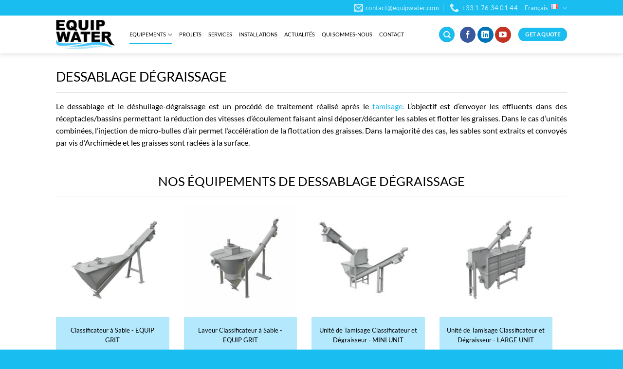

--- FILE ---
content_type: text/html; charset=UTF-8
request_url: https://www.equipwater.com/fr/equipements/dessablage-degraissage/
body_size: 20592
content:
<!DOCTYPE html>
<html lang="fr-FR" class="loading-site no-js">
<head>
	<meta charset="UTF-8" />
	<link rel="profile" href="https://gmpg.org/xfn/11" />
	<link rel="pingback" href="https://www.equipwater.com/xmlrpc.php" />

	<script>(function(html){html.className = html.className.replace(/\bno-js\b/,'js')})(document.documentElement);</script>
<meta name='robots' content='index, follow, max-image-preview:large, max-snippet:-1, max-video-preview:-1' />
<link rel="alternate" href="https://www.equipwater.com/equipment/grit-removal-and-degreasing/" hreflang="en" />
<link rel="alternate" href="https://www.equipwater.com/fr/equipements/dessablage-degraissage/" hreflang="fr" />
<meta name="viewport" content="width=device-width, initial-scale=1" />
	<!-- This site is optimized with the Yoast SEO plugin v26.7 - https://yoast.com/wordpress/plugins/seo/ -->
	<title>DESSABLAGE DÉGRAISSAGE - Séparation des sables - EQUIPWATER</title>
	<meta name="description" content="Le procédé de dessablage et déshuilage-dégraissage a pour objectif de faire décanter les sables en réceptacle et d&#039;autre part de faire flotter les graisses." />
	<link rel="canonical" href="https://www.equipwater.com/fr/equipements/dessablage-degraissage/" />
	<meta property="og:locale" content="fr_FR" />
	<meta property="og:locale:alternate" content="en_GB" />
	<meta property="og:type" content="article" />
	<meta property="og:title" content="DESSABLAGE DÉGRAISSAGE - Séparation des sables - EQUIPWATER" />
	<meta property="og:description" content="Le procédé de dessablage et déshuilage-dégraissage a pour objectif de faire décanter les sables en réceptacle et d&#039;autre part de faire flotter les graisses." />
	<meta property="og:url" content="https://www.equipwater.com/fr/equipements/dessablage-degraissage/" />
	<meta property="og:site_name" content="EQUIPWATER" />
	<meta property="article:publisher" content="https://www.facebook.com/equipwater/" />
	<meta property="article:modified_time" content="2021-01-12T16:34:19+00:00" />
	<meta property="og:image" content="https://www.equipwater.com/wp-content/uploads/2019/12/classificateur-grit-sand-equipwater-1.jpg" />
	<meta property="og:image:width" content="600" />
	<meta property="og:image:height" content="503" />
	<meta property="og:image:type" content="image/jpeg" />
	<meta name="twitter:card" content="summary_large_image" />
	<meta name="twitter:label1" content="Durée de lecture estimée" />
	<meta name="twitter:data1" content="1 minute" />
	<script type="application/ld+json" class="yoast-schema-graph">{"@context":"https://schema.org","@graph":[{"@type":"WebPage","@id":"https://www.equipwater.com/fr/equipements/dessablage-degraissage/","url":"https://www.equipwater.com/fr/equipements/dessablage-degraissage/","name":"DESSABLAGE DÉGRAISSAGE - Séparation des sables - EQUIPWATER","isPartOf":{"@id":"https://www.equipwater.com/fr/#website"},"primaryImageOfPage":{"@id":"https://www.equipwater.com/fr/equipements/dessablage-degraissage/#primaryimage"},"image":{"@id":"https://www.equipwater.com/fr/equipements/dessablage-degraissage/#primaryimage"},"thumbnailUrl":"https://www.equipwater.com/wp-content/uploads/2019/12/classificateur-grit-sand-equipwater-1.jpg","datePublished":"2019-11-28T11:30:07+00:00","dateModified":"2021-01-12T16:34:19+00:00","description":"Le procédé de dessablage et déshuilage-dégraissage a pour objectif de faire décanter les sables en réceptacle et d'autre part de faire flotter les graisses.","breadcrumb":{"@id":"https://www.equipwater.com/fr/equipements/dessablage-degraissage/#breadcrumb"},"inLanguage":"fr-FR","potentialAction":[{"@type":"ReadAction","target":["https://www.equipwater.com/fr/equipements/dessablage-degraissage/"]}]},{"@type":"ImageObject","inLanguage":"fr-FR","@id":"https://www.equipwater.com/fr/equipements/dessablage-degraissage/#primaryimage","url":"https://www.equipwater.com/wp-content/uploads/2019/12/classificateur-grit-sand-equipwater-1.jpg","contentUrl":"https://www.equipwater.com/wp-content/uploads/2019/12/classificateur-grit-sand-equipwater-1.jpg","width":600,"height":503},{"@type":"BreadcrumbList","@id":"https://www.equipwater.com/fr/equipements/dessablage-degraissage/#breadcrumb","itemListElement":[{"@type":"ListItem","position":1,"name":"Accueil","item":"https://www.equipwater.com/fr/"},{"@type":"ListItem","position":2,"name":"EQUIPEMENTS","item":"https://www.equipwater.com/fr/equipements/"},{"@type":"ListItem","position":3,"name":"DESSABLAGE DÉGRAISSAGE"}]},{"@type":"WebSite","@id":"https://www.equipwater.com/fr/#website","url":"https://www.equipwater.com/fr/","name":"EQUIPWATER","description":"Innovative Water Treatment Solutions","publisher":{"@id":"https://www.equipwater.com/fr/#organization"},"potentialAction":[{"@type":"SearchAction","target":{"@type":"EntryPoint","urlTemplate":"https://www.equipwater.com/fr/?s={search_term_string}"},"query-input":{"@type":"PropertyValueSpecification","valueRequired":true,"valueName":"search_term_string"}}],"inLanguage":"fr-FR"},{"@type":"Organization","@id":"https://www.equipwater.com/fr/#organization","name":"EQUIPWATER","url":"https://www.equipwater.com/fr/","logo":{"@type":"ImageObject","inLanguage":"fr-FR","@id":"https://www.equipwater.com/fr/#/schema/logo/image/","url":"https://www.equipwater.com/wp-content/uploads/2018/02/EquipWater-last-version.jpg","contentUrl":"https://www.equipwater.com/wp-content/uploads/2018/02/EquipWater-last-version.jpg","width":1655,"height":833,"caption":"EQUIPWATER"},"image":{"@id":"https://www.equipwater.com/fr/#/schema/logo/image/"},"sameAs":["https://www.facebook.com/equipwater/","https://www.linkedin.com/company/equipwater/","https://www.youtube.com/channel/UCU-53zZ8T2qC9-5yOiXclUw?view_as=subscriber"]}]}</script>
	<!-- / Yoast SEO plugin. -->


<link rel='dns-prefetch' href='//www.googletagmanager.com' />
<link rel='dns-prefetch' href='//pagead2.googlesyndication.com' />
<link rel='prefetch' href='https://www.equipwater.com/wp-content/themes/flatsome/assets/js/flatsome.js?ver=e2eddd6c228105dac048' />
<link rel='prefetch' href='https://www.equipwater.com/wp-content/themes/flatsome/assets/js/chunk.slider.js?ver=3.20.3' />
<link rel='prefetch' href='https://www.equipwater.com/wp-content/themes/flatsome/assets/js/chunk.popups.js?ver=3.20.3' />
<link rel='prefetch' href='https://www.equipwater.com/wp-content/themes/flatsome/assets/js/chunk.tooltips.js?ver=3.20.3' />
<link rel="alternate" type="application/rss+xml" title="EQUIPWATER &raquo; Flux" href="https://www.equipwater.com/fr/feed/" />
<link rel="alternate" type="application/rss+xml" title="EQUIPWATER &raquo; Flux des commentaires" href="https://www.equipwater.com/fr/comments/feed/" />
<link rel="alternate" title="oEmbed (JSON)" type="application/json+oembed" href="https://www.equipwater.com/wp-json/oembed/1.0/embed?url=https%3A%2F%2Fwww.equipwater.com%2Ffr%2Fequipements%2Fdessablage-degraissage%2F&#038;lang=fr" />
<link rel="alternate" title="oEmbed (XML)" type="text/xml+oembed" href="https://www.equipwater.com/wp-json/oembed/1.0/embed?url=https%3A%2F%2Fwww.equipwater.com%2Ffr%2Fequipements%2Fdessablage-degraissage%2F&#038;format=xml&#038;lang=fr" />
<style id='wp-img-auto-sizes-contain-inline-css' type='text/css'>
img:is([sizes=auto i],[sizes^="auto," i]){contain-intrinsic-size:3000px 1500px}
/*# sourceURL=wp-img-auto-sizes-contain-inline-css */
</style>
<style id='wp-emoji-styles-inline-css' type='text/css'>

	img.wp-smiley, img.emoji {
		display: inline !important;
		border: none !important;
		box-shadow: none !important;
		height: 1em !important;
		width: 1em !important;
		margin: 0 0.07em !important;
		vertical-align: -0.1em !important;
		background: none !important;
		padding: 0 !important;
	}
/*# sourceURL=wp-emoji-styles-inline-css */
</style>
<link rel='stylesheet' id='dnd-upload-cf7-css' href='https://www.equipwater.com/wp-content/plugins/drag-and-drop-multiple-file-upload-contact-form-7/assets/css/dnd-upload-cf7.css?ver=1.3.9.3' type='text/css' media='all' />
<link rel='stylesheet' id='contact-form-7-css' href='https://www.equipwater.com/wp-content/plugins/contact-form-7/includes/css/styles.css?ver=6.1.4' type='text/css' media='all' />
<link rel='stylesheet' id='easy-facebook-likebox-custom-fonts-css' href='https://www.equipwater.com/wp-content/plugins/easy-facebook-likebox/frontend/assets/css/esf-custom-fonts.css?ver=6.9' type='text/css' media='all' />
<link rel='stylesheet' id='easy-facebook-likebox-popup-styles-css' href='https://www.equipwater.com/wp-content/plugins/easy-facebook-likebox/facebook/frontend/assets/css/esf-free-popup.css?ver=6.7.2' type='text/css' media='all' />
<link rel='stylesheet' id='easy-facebook-likebox-frontend-css' href='https://www.equipwater.com/wp-content/plugins/easy-facebook-likebox/facebook/frontend/assets/css/easy-facebook-likebox-frontend.css?ver=6.7.2' type='text/css' media='all' />
<link rel='stylesheet' id='easy-facebook-likebox-customizer-style-css' href='https://www.equipwater.com/wp-admin/admin-ajax.php?action=easy-facebook-likebox-customizer-style&#038;ver=6.7.2' type='text/css' media='all' />
<link rel='stylesheet' id='uaf_client_css-css' href='https://www.equipwater.com/wp-content/uploads/useanyfont/uaf.css?ver=1764337351' type='text/css' media='all' />
<link rel='stylesheet' id='tablepress-default-css' href='https://www.equipwater.com/wp-content/tablepress-combined.min.css?ver=72' type='text/css' media='all' />
<link rel='stylesheet' id='flatsome-main-css' href='https://www.equipwater.com/wp-content/themes/flatsome/assets/css/flatsome.css?ver=3.20.3' type='text/css' media='all' />
<style id='flatsome-main-inline-css' type='text/css'>
@font-face {
				font-family: "fl-icons";
				font-display: block;
				src: url(https://www.equipwater.com/wp-content/themes/flatsome/assets/css/icons/fl-icons.eot?v=3.20.3);
				src:
					url(https://www.equipwater.com/wp-content/themes/flatsome/assets/css/icons/fl-icons.eot#iefix?v=3.20.3) format("embedded-opentype"),
					url(https://www.equipwater.com/wp-content/themes/flatsome/assets/css/icons/fl-icons.woff2?v=3.20.3) format("woff2"),
					url(https://www.equipwater.com/wp-content/themes/flatsome/assets/css/icons/fl-icons.ttf?v=3.20.3) format("truetype"),
					url(https://www.equipwater.com/wp-content/themes/flatsome/assets/css/icons/fl-icons.woff?v=3.20.3) format("woff"),
					url(https://www.equipwater.com/wp-content/themes/flatsome/assets/css/icons/fl-icons.svg?v=3.20.3#fl-icons) format("svg");
			}
/*# sourceURL=flatsome-main-inline-css */
</style>
<link rel='stylesheet' id='flatsome-style-css' href='https://www.equipwater.com/wp-content/themes/flatsome/style.css?ver=3.20.3' type='text/css' media='all' />
<script type="text/javascript" src="https://www.equipwater.com/wp-includes/js/jquery/jquery.min.js?ver=3.7.1" id="jquery-core-js"></script>
<script type="text/javascript" src="https://www.equipwater.com/wp-includes/js/jquery/jquery-migrate.min.js?ver=3.4.1" id="jquery-migrate-js"></script>
<script type="text/javascript" src="https://www.equipwater.com/wp-content/plugins/easy-facebook-likebox/facebook/frontend/assets/js/esf-free-popup.min.js?ver=6.7.2" id="easy-facebook-likebox-popup-script-js"></script>
<script type="text/javascript" id="easy-facebook-likebox-public-script-js-extra">
/* <![CDATA[ */
var public_ajax = {"ajax_url":"https://www.equipwater.com/wp-admin/admin-ajax.php","efbl_is_fb_pro":""};
//# sourceURL=easy-facebook-likebox-public-script-js-extra
/* ]]> */
</script>
<script type="text/javascript" src="https://www.equipwater.com/wp-content/plugins/easy-facebook-likebox/facebook/frontend/assets/js/public.js?ver=6.7.2" id="easy-facebook-likebox-public-script-js"></script>

<!-- Extrait de code de la balise Google (gtag.js) ajouté par Site Kit -->
<!-- Extrait Google Analytics ajouté par Site Kit -->
<script type="text/javascript" src="https://www.googletagmanager.com/gtag/js?id=G-W6KB7YFND1" id="google_gtagjs-js" async></script>
<script type="text/javascript" id="google_gtagjs-js-after">
/* <![CDATA[ */
window.dataLayer = window.dataLayer || [];function gtag(){dataLayer.push(arguments);}
gtag("set","linker",{"domains":["www.equipwater.com"]});
gtag("js", new Date());
gtag("set", "developer_id.dZTNiMT", true);
gtag("config", "G-W6KB7YFND1");
 window._googlesitekit = window._googlesitekit || {}; window._googlesitekit.throttledEvents = []; window._googlesitekit.gtagEvent = (name, data) => { var key = JSON.stringify( { name, data } ); if ( !! window._googlesitekit.throttledEvents[ key ] ) { return; } window._googlesitekit.throttledEvents[ key ] = true; setTimeout( () => { delete window._googlesitekit.throttledEvents[ key ]; }, 5 ); gtag( "event", name, { ...data, event_source: "site-kit" } ); }; 
//# sourceURL=google_gtagjs-js-after
/* ]]> */
</script>
<link rel="https://api.w.org/" href="https://www.equipwater.com/wp-json/" /><link rel="alternate" title="JSON" type="application/json" href="https://www.equipwater.com/wp-json/wp/v2/pages/4930" /><link rel="EditURI" type="application/rsd+xml" title="RSD" href="https://www.equipwater.com/xmlrpc.php?rsd" />
<meta name="generator" content="WordPress 6.9" />
<link rel='shortlink' href='https://www.equipwater.com/?p=4930' />
<meta name="generator" content="Site Kit by Google 1.170.0" /><!-- Analytics by WP Statistics - https://wp-statistics.com -->

<!-- Balises Meta Google AdSense ajoutées par Site Kit -->
<meta name="google-adsense-platform-account" content="ca-host-pub-2644536267352236">
<meta name="google-adsense-platform-domain" content="sitekit.withgoogle.com">
<!-- Fin des balises Meta End Google AdSense ajoutées par Site Kit -->

<!-- Extrait Google AdSense ajouté par Site Kit -->
<script type="text/javascript" async="async" src="https://pagead2.googlesyndication.com/pagead/js/adsbygoogle.js?client=ca-pub-3811606572612690&amp;host=ca-host-pub-2644536267352236" crossorigin="anonymous"></script>

<!-- End Google AdSense snippet added by Site Kit -->
<style class='wp-fonts-local' type='text/css'>
@font-face{font-family:norwester;font-style:normal;font-weight:400;font-display:fallback;src:url('https://www.equipwater.com/wp-content/uploads/useanyfont/190701072217norwester.woff2') format('woff2');}
</style>
<link rel="icon" href="https://www.equipwater.com/wp-content/uploads/2018/05/cropped-EW-EQUIPWATER-32x32.png" sizes="32x32" />
<link rel="icon" href="https://www.equipwater.com/wp-content/uploads/2018/05/cropped-EW-EQUIPWATER-192x192.png" sizes="192x192" />
<link rel="apple-touch-icon" href="https://www.equipwater.com/wp-content/uploads/2018/05/cropped-EW-EQUIPWATER-180x180.png" />
<meta name="msapplication-TileImage" content="https://www.equipwater.com/wp-content/uploads/2018/05/cropped-EW-EQUIPWATER-270x270.png" />
<style id="custom-css" type="text/css">:root {--primary-color: #1abdef;--fs-color-primary: #1abdef;--fs-color-secondary: #b4e8fd;--fs-color-success: #7a9c59;--fs-color-alert: #000000;--fs-color-base: #000000;--fs-experimental-link-color: #1abdef;--fs-experimental-link-color-hover: #111;}.tooltipster-base {--tooltip-color: #fff;--tooltip-bg-color: #000;}.off-canvas-right .mfp-content, .off-canvas-left .mfp-content {--drawer-width: 300px;}.header-main{height: 78px}#logo img{max-height: 78px}#logo{width:121px;}.header-bottom{min-height: 10px}.header-top{min-height: 20px}.transparent .header-main{height: 265px}.transparent #logo img{max-height: 265px}.has-transparent + .page-title:first-of-type,.has-transparent + #main > .page-title,.has-transparent + #main > div > .page-title,.has-transparent + #main .page-header-wrapper:first-of-type .page-title{padding-top: 295px;}.header.show-on-scroll,.stuck .header-main{height:70px!important}.stuck #logo img{max-height: 70px!important}.search-form{ width: 10%;}.header-bg-color {background-color: rgba(255,255,255,0.9)}.header-bottom {background-color: #ffffff}.header-main .nav > li > a{line-height: 16px }.stuck .header-main .nav > li > a{line-height: 50px }.header-bottom-nav > li > a{line-height: 16px }@media (max-width: 549px) {.header-main{height: 70px}#logo img{max-height: 70px}}.main-menu-overlay{background-color: #1abdef}.nav-dropdown-has-arrow.nav-dropdown-has-border li.has-dropdown:before{border-bottom-color: #ffffff;}.nav .nav-dropdown{border-color: #ffffff }.nav-dropdown{border-radius:10px}.nav-dropdown{font-size:67%}.header-top{background-color:#1abdef!important;}h1,h2,h3,h4,h5,h6,.heading-font{color: #000000;}@media screen and (max-width: 549px){body{font-size: 100%;}}body{font-family: Lato, sans-serif;}body {font-weight: 400;font-style: normal;}.nav > li > a {font-family: Lato, sans-serif;}.mobile-sidebar-levels-2 .nav > li > ul > li > a {font-family: Lato, sans-serif;}.nav > li > a,.mobile-sidebar-levels-2 .nav > li > ul > li > a {font-weight: 400;font-style: normal;}h1,h2,h3,h4,h5,h6,.heading-font, .off-canvas-center .nav-sidebar.nav-vertical > li > a{font-family: Lato, sans-serif;}h1,h2,h3,h4,h5,h6,.heading-font,.banner h1,.banner h2 {font-weight: 400;font-style: normal;}.alt-font{font-family: Lato, sans-serif;}.alt-font {font-weight: 400!important;font-style: normal!important;}.nav > li > a, .links > li > a{text-transform: none;}.header:not(.transparent) .header-nav-main.nav > li > a {color: #000000;}.header:not(.transparent) .header-bottom-nav.nav > li > a{color: #000000;}.is-divider{background-color: #1abdef;}.pswp__bg,.mfp-bg.mfp-ready{background-color: #f7f7f7}.footer-2{background-image: url('https://www.equipwater.com/wp-content/uploads/2020/01/packing-storm-water-equipwater.jpg');}.footer-1{background-color: #b4e8fd}.absolute-footer, html{background-color: #1abdef}.nav-vertical-fly-out > li + li {border-top-width: 1px; border-top-style: solid;}/* Custom CSS */#maintenance{color:black;background-color: rgb(26, 189, 239);}.grecaptcha-badge{visibility:hidden;}.main-menu-overlay {background-color: rgba(26,189,239,1) !important;}.label-new.menu-item > a:after{content:"Nouveau";}.label-hot.menu-item > a:after{content:"Populaire";}.label-sale.menu-item > a:after{content:"En action";}.label-popular.menu-item > a:after{content:"Populaire";}</style>		<style type="text/css" id="wp-custom-css">
			input.search-field.mb-0 {
background-color: #b4e8fd;
}		</style>
		<style id="kirki-inline-styles">/* latin-ext */
@font-face {
  font-family: 'Lato';
  font-style: normal;
  font-weight: 400;
  font-display: swap;
  src: url(https://www.equipwater.com/wp-content/fonts/lato/S6uyw4BMUTPHjxAwXjeu.woff2) format('woff2');
  unicode-range: U+0100-02BA, U+02BD-02C5, U+02C7-02CC, U+02CE-02D7, U+02DD-02FF, U+0304, U+0308, U+0329, U+1D00-1DBF, U+1E00-1E9F, U+1EF2-1EFF, U+2020, U+20A0-20AB, U+20AD-20C0, U+2113, U+2C60-2C7F, U+A720-A7FF;
}
/* latin */
@font-face {
  font-family: 'Lato';
  font-style: normal;
  font-weight: 400;
  font-display: swap;
  src: url(https://www.equipwater.com/wp-content/fonts/lato/S6uyw4BMUTPHjx4wXg.woff2) format('woff2');
  unicode-range: U+0000-00FF, U+0131, U+0152-0153, U+02BB-02BC, U+02C6, U+02DA, U+02DC, U+0304, U+0308, U+0329, U+2000-206F, U+20AC, U+2122, U+2191, U+2193, U+2212, U+2215, U+FEFF, U+FFFD;
}</style></head>

<body class="wp-singular page-template page-template-page-blank page-template-page-blank-php page page-id-4930 page-parent page-child parent-pageid-4330 wp-theme-flatsome full-width header-shadow lightbox nav-dropdown-has-arrow nav-dropdown-has-shadow nav-dropdown-has-border">


<a class="skip-link screen-reader-text" href="#main">Passer au contenu</a>

<div id="wrapper">

	
	<header id="header" class="header has-sticky sticky-jump">
		<div class="header-wrapper">
			<div id="top-bar" class="header-top hide-for-sticky nav-dark">
    <div class="flex-row container">
      <div class="flex-col hide-for-medium flex-left">
          <ul class="nav nav-left medium-nav-center nav-small  nav-line-bottom">
                        </ul>
      </div>

      <div class="flex-col hide-for-medium flex-center">
          <ul class="nav nav-center nav-small  nav-line-bottom">
                        </ul>
      </div>

      <div class="flex-col hide-for-medium flex-right">
         <ul class="nav top-bar-nav nav-right nav-small  nav-line-bottom">
              <li class="header-contact-wrapper">
		<ul id="header-contact" class="nav medium-nav-center nav-divided nav-uppercase header-contact">
		
						<li>
			  <a href="mailto:contact@equipwater.com" class="tooltip" title="contact@equipwater.com">
				  <i class="icon-envelop" aria-hidden="true" style="font-size:19px;"></i>			       <span>
			       	contact@equipwater.com			       </span>
			  </a>
			</li>
			
			
						<li>
			  <a href="tel:+33 1 76 34 01 44" class="tooltip" title="+33 1 76 34 01 44">
			     <i class="icon-phone" aria-hidden="true" style="font-size:19px;"></i>			      <span>+33 1 76 34 01 44</span>
			  </a>
			</li>
			
				</ul>
</li>
<li class="has-dropdown header-language-dropdown">
	<a href="#" class="header-language-dropdown__link nav-top-link" aria-expanded="false" aria-controls="ux-language-dropdown" aria-haspopup="menu">
		Français		<i class="image-icon" aria-hidden="true"><img src="https://www.equipwater.com/wp-content/plugins/polylang/flags/fr.png" alt=""/></i>		<i class="icon-angle-down" aria-hidden="true"></i>	</a>
	<ul id="ux-language-dropdown" class="nav-dropdown nav-dropdown-bold" role="menu">
		<li ><a href="https://www.equipwater.com/equipment/grit-removal-and-degreasing/" hreflang="en" role="menuitem"><i class="icon-image" aria-hidden="true"><img src="https://www.equipwater.com/wp-content/plugins/polylang/flags/gb.png" alt=""/></i> English</a></li><li class="active"><a href="https://www.equipwater.com/fr/equipements/dessablage-degraissage/" hreflang="fr" role="menuitem"><i class="icon-image" aria-hidden="true"><img src="https://www.equipwater.com/wp-content/plugins/polylang/flags/fr.png" alt=""/></i> Français</a></li>	</ul>
</li>
          </ul>
      </div>

            <div class="flex-col show-for-medium flex-grow">
          <ul class="nav nav-center nav-small mobile-nav  nav-line-bottom">
                        </ul>
      </div>
      
    </div>
</div>
<div id="masthead" class="header-main ">
      <div class="header-inner flex-row container logo-left medium-logo-left" role="navigation">

          <!-- Logo -->
          <div id="logo" class="flex-col logo">
            
<!-- Header logo -->
<a href="https://www.equipwater.com/fr/" title="EQUIPWATER - Innovative Water Treatment Solutions" rel="home">
		<img width="1020" height="513" src="https://www.equipwater.com/wp-content/uploads/2018/02/EquipWater-last-version-1024x515.jpg" class="header_logo header-logo" alt="EQUIPWATER"/><img  width="1020" height="513" src="https://www.equipwater.com/wp-content/uploads/2018/02/EquipWater-last-version-1024x515.jpg" class="header-logo-dark" alt="EQUIPWATER"/></a>
          </div>

          <!-- Mobile Left Elements -->
          <div class="flex-col show-for-medium flex-left">
            <ul class="mobile-nav nav nav-left ">
              <li class="html header-social-icons ml-0">
	<div class="social-icons follow-icons" ><a href="https://www.facebook.com/equipwater/" target="_blank" data-label="Facebook" class="icon primary button circle tooltip facebook" title="Nous suivre sur Facebook" aria-label="Nous suivre sur Facebook" rel="noopener nofollow"><i class="icon-facebook" aria-hidden="true"></i></a><a href="https://www.linkedin.com/company/equipwater/" data-label="LinkedIn" target="_blank" class="icon primary button circle tooltip linkedin" title="Nous suivre sur LinkedIn" aria-label="Nous suivre sur LinkedIn" rel="noopener nofollow"><i class="icon-linkedin" aria-hidden="true"></i></a><a href="https://www.youtube.com/channel/UCU-53zZ8T2qC9-5yOiXclUw" data-label="YouTube" target="_blank" class="icon primary button circle tooltip youtube" title="Nous suivre sur Youtube" aria-label="Nous suivre sur Youtube" rel="noopener nofollow"><i class="icon-youtube" aria-hidden="true"></i></a></div></li>
            </ul>
          </div>

          <!-- Left Elements -->
          <div class="flex-col hide-for-medium flex-left
            flex-grow">
            <ul class="header-nav header-nav-main nav nav-left  nav-line-bottom nav-size-small" >
              <li id="menu-item-4338" class="menu-item menu-item-type-post_type menu-item-object-page current-page-ancestor current-menu-ancestor current-menu-parent current-page-parent current_page_parent current_page_ancestor menu-item-has-children menu-item-4338 active menu-item-design-default has-dropdown"><a href="https://www.equipwater.com/fr/equipements/" class="nav-top-link" aria-expanded="false" aria-haspopup="menu">EQUIPEMENTS<i class="icon-angle-down" aria-hidden="true"></i></a>
<ul class="sub-menu nav-dropdown nav-dropdown-bold">
	<li id="menu-item-2436" class="menu-item menu-item-type-post_type menu-item-object-page menu-item-has-children menu-item-2436 nav-dropdown-col"><a href="https://www.equipwater.com/fr/equipements/degrillage/">D É G R I L L A G E</a>
	<ul class="sub-menu nav-column nav-dropdown-bold">
		<li id="menu-item-1191" class="menu-item menu-item-type-post_type menu-item-object-page menu-item-1191"><a href="https://www.equipwater.com/fr/equipements/degrillage/degrilleur-panier-automatique-basket-screen/">Dégrilleur Panier Automatique – BASKET SCREEN</a></li>
		<li id="menu-item-4827" class="menu-item menu-item-type-post_type menu-item-object-page menu-item-4827"><a href="https://www.equipwater.com/fr/equipements/degrillage/degrilleur-panier-motorise-basket-screen/">Dégrilleur Panier Motorisé – BASKET SCREEN</a></li>
		<li id="menu-item-4835" class="menu-item menu-item-type-post_type menu-item-object-page menu-item-4835"><a href="https://www.equipwater.com/fr/equipements/degrillage/degrilleur-panier-manuel-basket-screen/">Dégrilleur Panier Manuel – BASKET SCREEN</a></li>
		<li id="menu-item-4849" class="menu-item menu-item-type-post_type menu-item-object-page menu-item-4849"><a href="https://www.equipwater.com/fr/equipements/degrillage/degrillage-grille-manuelle-bar-screen/">Dégrillage Grille Manuelle – BAR SCREEN</a></li>
		<li id="menu-item-382" class="menu-item menu-item-type-post_type menu-item-object-page menu-item-382"><a href="https://www.equipwater.com/fr/equipements/degrillage/degrilleur-multi-peignes-rake-screen/">Dégrilleur Multi Peignes – RAKE SCREEN</a></li>
		<li id="menu-item-4843" class="menu-item menu-item-type-post_type menu-item-object-page menu-item-4843"><a href="https://www.equipwater.com/fr/equipements/degrillage/degrilleur-multi-brosses-brush-screen/">Dégrilleur Multi Brosses – BRUSH SCREEN</a></li>
		<li id="menu-item-1192" class="menu-item menu-item-type-post_type menu-item-object-page menu-item-1192"><a href="https://www.equipwater.com/fr/equipements/degrillage/degrilleur-vertical-xl-verti-screen/">Dégrilleur Vertical XL – VERTI SCREEN</a></li>
		<li id="menu-item-4855" class="menu-item menu-item-type-post_type menu-item-object-page menu-item-4855"><a href="https://www.equipwater.com/fr/equipements/degrillage/degrilleur-vertical-xs-verti-screen/">Dégrilleur Vertical XS – VERTI SCREEN</a></li>
		<li id="menu-item-2513" class="menu-item menu-item-type-post_type menu-item-object-page menu-item-2513"><a href="https://www.equipwater.com/fr/equipements/degrillage/degrilleur-escalier-equip-step/">Dégrilleur Escalier – EQUIP STEP</a></li>
		<li id="menu-item-1193" class="menu-item menu-item-type-post_type menu-item-object-page menu-item-1193"><a href="https://www.equipwater.com/fr/equipements/degrillage/degrilleur-incline-mono-screen/">Dégrilleur Incliné – MONO SCREEN</a></li>
		<li id="menu-item-2434" class="menu-item menu-item-type-post_type menu-item-object-page menu-item-has-children menu-item-2434"><a href="https://www.equipwater.com/fr/equipements/compactage/">C O M P A C T A G E</a>
		<ul class="sub-menu nav-column nav-dropdown-bold">
			<li id="menu-item-377" class="menu-item menu-item-type-post_type menu-item-object-page menu-item-377"><a href="https://www.equipwater.com/fr/equipements/compactage/convoyeur-compacteur-equip-screw/">Convoyeur Compacteur – EQUIP SCREW</a></li>
			<li id="menu-item-2509" class="menu-item menu-item-type-post_type menu-item-object-page menu-item-2509"><a href="https://www.equipwater.com/fr/equipements/compactage/compacteur-a-vis-equip-press/">Compacteur à Vis – EQUIP PRESS</a></li>
		</ul>
</li>
	</ul>
</li>
	<li id="menu-item-2435" class="menu-item menu-item-type-post_type menu-item-object-page menu-item-has-children menu-item-2435 nav-dropdown-col"><a href="https://www.equipwater.com/fr/equipements/tamisage/">T A M I S A G E</a>
	<ul class="sub-menu nav-column nav-dropdown-bold">
		<li id="menu-item-2508" class="menu-item menu-item-type-post_type menu-item-object-page menu-item-2508"><a href="https://www.equipwater.com/fr/equipements/tamisage/tamis-elevateur-spiral-screen/">Tamis Élévateur – SPIRAL SCREEN</a></li>
		<li id="menu-item-2507" class="menu-item menu-item-type-post_type menu-item-object-page menu-item-2507"><a href="https://www.equipwater.com/fr/equipements/tamisage/tamis-elevateur-en-caisson-spiral-screen/">Tamis Élévateur en Caisson – SPIRAL SCREEN</a></li>
		<li id="menu-item-2512" class="menu-item menu-item-type-post_type menu-item-object-page menu-item-2512"><a href="https://www.equipwater.com/fr/equipements/tamisage/vis-elevatrice-verticale-verti-screw/">Vis Élévatrice Verticale – VERTI SCREW</a></li>
		<li id="menu-item-2505" class="menu-item menu-item-type-post_type menu-item-object-page menu-item-2505"><a href="https://www.equipwater.com/fr/equipements/tamisage/tamis-rotatif-drum-screen/">Tamis Rotatif – DRUM SCREEN</a></li>
		<li id="menu-item-2504" class="menu-item menu-item-type-post_type menu-item-object-page menu-item-2504"><a href="https://www.equipwater.com/fr/equipements/tamisage/tamis-trommel-drum-screen/">Trommel – DRUM SCREEN</a></li>
		<li id="menu-item-2510" class="menu-item menu-item-type-post_type menu-item-object-page menu-item-2510"><a href="https://www.equipwater.com/fr/equipements/tamisage/trommel-en-canal-rotary-screen/">Trommel en Canal – ROTARY SCREEN</a></li>
		<li id="menu-item-2506" class="menu-item menu-item-type-post_type menu-item-object-page menu-item-2506"><a href="https://www.equipwater.com/fr/equipements/tamisage/tamis-elevateur-de-depotage-equip-sep/">Tamis Élévateur de Dépotage – EQUIP SEP</a></li>
		<li id="menu-item-5017" class="menu-item menu-item-type-post_type menu-item-object-page menu-item-5017"><a href="https://www.equipwater.com/fr/equipements/tamisage/tamis-statique-static-screen/">Tamis Statique – STATIC SCREEN</a></li>
		<li id="menu-item-5139" class="menu-item menu-item-type-post_type menu-item-object-page menu-item-5139"><a href="https://www.equipwater.com/fr/equipements/tamisage/tamis-fin-manuel-fine-screen/">Tamis Fin Manuel – FINE SCREEN</a></li>
		<li id="menu-item-4994" class="menu-item menu-item-type-post_type menu-item-object-page menu-item-4994"><a href="https://www.equipwater.com/fr/equipements/tamisage/crepine-aspiration-intake-screen/">Crépine d&rsquo;aspiration &#8211; INTAKE SCREEN</a></li>
		<li id="menu-item-2511" class="menu-item menu-item-type-post_type menu-item-object-page menu-item-2511"><a href="https://www.equipwater.com/fr/equipements/tamisage/mini-vis-de-filtration-mini-screw/">Mini Vis de Filtration – MINI SCREW</a></li>
	</ul>
</li>
	<li id="menu-item-4937" class="menu-item menu-item-type-post_type menu-item-object-page current-menu-item page_item page-item-4930 current_page_item menu-item-has-children menu-item-4937 active nav-dropdown-col"><a href="https://www.equipwater.com/fr/equipements/dessablage-degraissage/" aria-current="page">D E S S A B L A G E &#8211; D É G R A I S S A G E</a>
	<ul class="sub-menu nav-column nav-dropdown-bold">
		<li id="menu-item-2503" class="menu-item menu-item-type-post_type menu-item-object-page menu-item-2503"><a href="https://www.equipwater.com/fr/equipements/dessablage-degraissage/classificateur-a-sable-equip-grit/">Classificateur à Sable – EQUIP GRIT</a></li>
		<li id="menu-item-2502" class="menu-item menu-item-type-post_type menu-item-object-page menu-item-2502"><a href="https://www.equipwater.com/fr/equipements/dessablage-degraissage/laveur-classificateur-a-sable-equip-grit/">Laveur Classificateur à Sable – EQUIP GRIT</a></li>
		<li id="menu-item-2501" class="menu-item menu-item-type-post_type menu-item-object-page menu-item-2501"><a href="https://www.equipwater.com/fr/equipements/dessablage-degraissage/unite-de-tamisage-classificateur-et-degraisseur-mini-unit/">Tamis Classif et Dégraisseur – MINI UNIT</a></li>
		<li id="menu-item-2500" class="menu-item menu-item-type-post_type menu-item-object-page menu-item-2500"><a href="https://www.equipwater.com/fr/equipements/dessablage-degraissage/unite-de-tamisage-classificateur-et-degraisseur-large-unit/">Tamis Classifi et Dégraisseur – LARGE UNIT</a></li>
		<li id="menu-item-4616" class="menu-item menu-item-type-post_type menu-item-object-page menu-item-has-children menu-item-4616"><a href="https://www.equipwater.com/fr/equipements/aeration-et-melange/">A É R A T I O N &#8211; E T &#8211; M É L A N G E</a>
		<ul class="sub-menu nav-column nav-dropdown-bold">
			<li id="menu-item-4617" class="menu-item menu-item-type-post_type menu-item-object-page menu-item-4617"><a href="https://www.equipwater.com/fr/equipements/aeration-et-melange/aerateurs-submersibles-equip-air/">Aérateurs submersibles – EQUIP AIR</a></li>
			<li id="menu-item-4979" class="menu-item menu-item-type-post_type menu-item-object-page menu-item-4979"><a href="https://www.equipwater.com/fr/equipements/aeration-et-melange/aerateurs-de-surface-equip-air/">Aérateurs de Surface – EQUIP AIR</a></li>
			<li id="menu-item-4978" class="menu-item menu-item-type-post_type menu-item-object-page menu-item-4978"><a href="https://www.equipwater.com/fr/equipements/aeration-et-melange/melangeurs-horizontaux-equip-mixer/">Mélangeurs Horizontaux – EQUIP MIXER</a></li>
			<li id="menu-item-4977" class="menu-item menu-item-type-post_type menu-item-object-page menu-item-4977"><a href="https://www.equipwater.com/fr/equipements/aeration-et-melange/accelerateurs-de-debit-equip-flow/">Accélérateurs de Débit – EQUIP FLOW</a></li>
			<li id="menu-item-4981" class="menu-item menu-item-type-post_type menu-item-object-page menu-item-4981"><a href="https://www.equipwater.com/fr/equipements/aeration-et-melange/diffuseurs-a-disques-equip-diffuser/">Diffuseurs à Disques – EQUIP DIFFUSER</a></li>
			<li id="menu-item-4980" class="menu-item menu-item-type-post_type menu-item-object-page menu-item-4980"><a href="https://www.equipwater.com/fr/equipements/aeration-et-melange/tubes-diffuseurs-equip-diffuser/">Tubes Diffuseurs – EQUIP DIFFUSER</a></li>
		</ul>
</li>
	</ul>
</li>
	<li id="menu-item-4590" class="menu-item menu-item-type-post_type menu-item-object-page menu-item-has-children menu-item-4590 nav-dropdown-col"><a href="https://www.equipwater.com/fr/equipements/traitement-des-boues/">T R A I T E M E N T &#8211; D E S &#8211; B O U E S</a>
	<ul class="sub-menu nav-column nav-dropdown-bold">
		<li id="menu-item-4591" class="menu-item menu-item-type-post_type menu-item-object-page menu-item-4591"><a href="https://www.equipwater.com/fr/equipements/traitement-des-boues/presse-a-vis-equip-sludge/">Presse à Vis &#8211; EQUIP SLUDGE</a></li>
		<li id="menu-item-4987" class="menu-item menu-item-type-post_type menu-item-object-page menu-item-4987"><a href="https://www.equipwater.com/fr/equipements/traitement-des-boues/centrale-polymere-equip-poly/">Centrale Polymère – EQUIP POLY</a></li>
		<li id="menu-item-4986" class="menu-item menu-item-type-post_type menu-item-object-page menu-item-4986"><a href="https://www.equipwater.com/fr/equipements/traitement-des-boues/floculateur-dynamique-equip-floccu/">Floculateur Dynamique – EQUIP FLOCCU</a></li>
		<li id="menu-item-4985" class="menu-item menu-item-type-post_type menu-item-object-page menu-item-4985"><a href="https://www.equipwater.com/fr/equipements/traitement-des-boues/floculateur-statique-equip-floccu/">Floculateur Statique – EQUIP FLOCCU</a></li>
		<li id="menu-item-4983" class="menu-item menu-item-type-post_type menu-item-object-page menu-item-has-children menu-item-4983"><a href="https://www.equipwater.com/fr/equipements/traitement-tertiaire/">T R A I T E M E N T &#8211; T E R T I A I R E</a>
		<ul class="sub-menu nav-column nav-dropdown-bold">
			<li id="menu-item-4984" class="menu-item menu-item-type-post_type menu-item-object-page menu-item-4984"><a href="https://www.equipwater.com/fr/equipements/traitement-tertiaire/filtre-a-disques-equip-disc/">Filtre à Disques – EQUIP DISC</a></li>
		</ul>
</li>
		<li id="menu-item-4651" class="menu-item menu-item-type-post_type menu-item-object-page menu-item-has-children menu-item-4651"><a href="https://www.equipwater.com/fr/equipements/solutions-plastique-recycle/">S O L U T I O N S &#8211; P L A S T I Q U E &#8211; R E C Y C L É</a>
		<ul class="sub-menu nav-column nav-dropdown-bold">
			<li id="menu-item-4652" class="menu-item menu-item-type-post_type menu-item-object-page menu-item-4652"><a href="https://www.equipwater.com/fr/equipements/solutions-plastique-recycle/stockage-des-eaux-enterre/">Stockage d&rsquo;eau enterré &#8211; EQUIP STORM</a></li>
			<li id="menu-item-4976" class="menu-item menu-item-type-post_type menu-item-object-page menu-item-4976"><a href="https://www.equipwater.com/fr/equipements/solutions-plastique-recycle/support-lit-bacterien-equip-trickling/">Support Lit Bactérien – EQUIP TRICKLING</a></li>
			<li id="menu-item-4975" class="menu-item menu-item-type-post_type menu-item-object-page menu-item-4975"><a href="https://www.equipwater.com/fr/equipements/solutions-plastique-recycle/module-decantation-lamellaire-equip-lamella/">Module Décantation Lamellaire – EQUIP LAMELLA</a></li>
			<li id="menu-item-4974" class="menu-item menu-item-type-post_type menu-item-object-page menu-item-4974"><a href="https://www.equipwater.com/fr/equipements/solutions-plastique-recycle/support-biofilm-actif-mbbr-equip-mbbr/">Support Biofilm Actif MBBR – EQUIP MBBR</a></li>
		</ul>
</li>
	</ul>
</li>
</ul>
</li>
<li id="menu-item-4347" class="menu-item menu-item-type-post_type menu-item-object-page menu-item-4347 menu-item-design-default"><a href="https://www.equipwater.com/fr/projets/" class="nav-top-link">PROJETS</a></li>
<li id="menu-item-4388" class="menu-item menu-item-type-post_type menu-item-object-page menu-item-4388 menu-item-design-default"><a href="https://www.equipwater.com/fr/services-fr/maintenance-service-apres-vente/" class="nav-top-link">SERVICES</a></li>
<li id="menu-item-2397" class="menu-item menu-item-type-post_type menu-item-object-page menu-item-2397 menu-item-design-default"><a href="https://www.equipwater.com/fr/installations-fr/" class="nav-top-link">INSTALLATIONS</a></li>
<li id="menu-item-4357" class="menu-item menu-item-type-post_type menu-item-object-page menu-item-4357 menu-item-design-default"><a href="https://www.equipwater.com/fr/actualites/" class="nav-top-link">ACTUALITÉS</a></li>
<li id="menu-item-338" class="menu-item menu-item-type-post_type menu-item-object-page menu-item-338 menu-item-design-default"><a href="https://www.equipwater.com/fr/qui-sommes-nous/" class="nav-top-link">QUI SOMMES-NOUS</a></li>
<li id="menu-item-390" class="menu-item menu-item-type-post_type menu-item-object-page menu-item-390 menu-item-design-default"><a href="https://www.equipwater.com/fr/contact-fr/" class="nav-top-link">CONTACT</a></li>
            </ul>
          </div>

          <!-- Right Elements -->
          <div class="flex-col hide-for-medium flex-right">
            <ul class="header-nav header-nav-main nav nav-right  nav-line-bottom nav-size-small">
              <li class="header-search header-search-dropdown has-icon has-dropdown menu-item-has-children">
	<div class="header-button">	<a href="#" aria-label="Search" aria-haspopup="true" aria-expanded="false" aria-controls="ux-search-dropdown" class="nav-top-link icon primary button circle is-small"><i class="icon-search" aria-hidden="true"></i></a>
	</div>	<ul id="ux-search-dropdown" class="nav-dropdown nav-dropdown-bold">
	 	<li class="header-search-form search-form html relative has-icon">
	<div class="header-search-form-wrapper">
		<div class="searchform-wrapper ux-search-box relative form-flat is-normal"><form method="get" class="searchform" action="https://www.equipwater.com/fr/" role="search">
		<div class="flex-row relative">
			<div class="flex-col flex-grow">
	   	   <input type="search" class="search-field mb-0" name="s" value="" id="s" placeholder="Search your equipment" />
			</div>
			<div class="flex-col">
				<button type="submit" class="ux-search-submit submit-button secondary button icon mb-0" aria-label="Envoyer">
					<i class="icon-search" aria-hidden="true"></i>				</button>
			</div>
		</div>
    <div class="live-search-results text-left z-top"></div>
</form>
</div>	</div>
</li>
	</ul>
</li>
<li class="html header-social-icons ml-0">
	<div class="social-icons follow-icons" ><a href="https://www.facebook.com/equipwater/" target="_blank" data-label="Facebook" class="icon primary button circle tooltip facebook" title="Nous suivre sur Facebook" aria-label="Nous suivre sur Facebook" rel="noopener nofollow"><i class="icon-facebook" aria-hidden="true"></i></a><a href="https://www.linkedin.com/company/equipwater/" data-label="LinkedIn" target="_blank" class="icon primary button circle tooltip linkedin" title="Nous suivre sur LinkedIn" aria-label="Nous suivre sur LinkedIn" rel="noopener nofollow"><i class="icon-linkedin" aria-hidden="true"></i></a><a href="https://www.youtube.com/channel/UCU-53zZ8T2qC9-5yOiXclUw" data-label="YouTube" target="_blank" class="icon primary button circle tooltip youtube" title="Nous suivre sur Youtube" aria-label="Nous suivre sur Youtube" rel="noopener nofollow"><i class="icon-youtube" aria-hidden="true"></i></a></div></li>
<li class="html header-button-1">
	<div class="header-button">
		<a href="https://www.equipwater.com/contact-form/" class="button primary is-small" style="border-radius:99px;">
		<span>get a quote</span>
	</a>
	</div>
</li>
            </ul>
          </div>

          <!-- Mobile Right Elements -->
          <div class="flex-col show-for-medium flex-right">
            <ul class="mobile-nav nav nav-right ">
              <li class="nav-icon has-icon">
			<a href="#" class="is-small" data-open="#main-menu" data-pos="right" data-bg="main-menu-overlay" role="button" aria-label="Menu" aria-controls="main-menu" aria-expanded="false" aria-haspopup="dialog" data-flatsome-role-button>
			<i class="icon-menu" aria-hidden="true"></i>			<span class="menu-title uppercase hide-for-small">Menu</span>		</a>
	</li>
            </ul>
          </div>

      </div>

      </div>

<div class="header-bg-container fill"><div class="header-bg-image fill"></div><div class="header-bg-color fill"></div></div>		</div>
	</header>

	
	<main id="main" class="">


<div id="content" role="main" class="content-area">

		
				<div id="gap-125437317" class="gap-element clearfix" style="display:block; height:auto;">
		
<style>
#gap-125437317 {
  padding-top: 30px;
}
</style>
	</div>
	
<div class="row"  id="row-1009991940">

	<div id="col-1426999803" class="col small-12 large-12"  >
				<div class="col-inner"  >
			
			
<h1>DESSABLAGE DÉGRAISSAGE</h1>
<hr />
<p style="text-align: justify;">Le dessablage et le déshuilage-dégraissage est un procédé de traitement réalisé après le <a href="https://www.equipwater.com/fr/equipements/tamisage/">tamisage.</a> L&rsquo;objectif est d&rsquo;envoyer les effluents dans des réceptacles/bassins permettant la réduction des vitesses d&rsquo;écoulement faisant ainsi déposer/décanter les sables et flotter les graisses. Dans le cas d&rsquo;unités combinées, l’injection de micro-bulles d’air permet l’accélération de la flottation des graisses. Dans la majorité des cas, les sables sont extraits et convoyés par vis d’Archimède et les graisses sont raclées à la surface.</p>
		</div>
					</div>

	
</div>
<div class="row"  id="row-1492966640">

	<div id="col-1416662292" class="col small-12 large-12"  >
				<div class="col-inner"  >
			
			
<h2 style="text-align: center;">NOS ÉQUIPEMENTS DE DESSABLAGE DÉGRAISSAGE</h2>
<hr />

  
    <div class="row large-columns-4 medium-columns-3 small-columns-2 row-full-width has-shadow row-box-shadow-1-hover" >
  <div class="page-col col" >
          <div class="col-inner" >
          <a class="block plain" href="https://www.equipwater.com/fr/equipements/dessablage-degraissage/classificateur-a-sable-equip-grit/" title="Classificateur à Sable - EQUIP GRIT" target="">
            <div class="page-box box has-hover box-bounce">
                  <div class="box-image" >
                      <div class="box-image image-zoom image-cover" style="padding-top:100%;">
                      <img fetchpriority="high" decoding="async" width="300" height="279" src="https://www.equipwater.com/wp-content/uploads/2018/09/classificateur-à-sable-equip-grit-equipwater-300x279.jpg" class="attachment-medium size-medium" alt="EQUIP GRIT est utilisé pour éliminer les particules contenues dans l’eau. Le séparateur est constitué d’un convoyeur à vis muni d’une grande trémie de sédimentation, comprenant une bride d’entrée et de sortie. Les effluents traversent la trémie, conçue spécifiquement pour permettre le processus de sédimentation. L’eau est déversée dans la trémie par la bride d’entrée. Par sédimentation le sable tombe sur le fond pour être extrait par la vis d’Archimède mise en rotation à faible vitesse afin d’éviter les turbulences et augmenter l’efficacité de ramassage. L’auge de la vis d’extraction est protégée par un revêtement en PEHD résistant à l’usure." srcset="https://www.equipwater.com/wp-content/uploads/2018/09/classificateur-à-sable-equip-grit-equipwater-300x279.jpg 300w, https://www.equipwater.com/wp-content/uploads/2018/09/classificateur-à-sable-equip-grit-equipwater-768x715.jpg 768w, https://www.equipwater.com/wp-content/uploads/2018/09/classificateur-à-sable-equip-grit-equipwater-1024x954.jpg 1024w, https://www.equipwater.com/wp-content/uploads/2018/09/classificateur-à-sable-equip-grit-equipwater.jpg 1141w" sizes="(max-width: 300px) 100vw, 300px" />                      </div>
                                                              </div>
                  <div class="box-text text-center is-small" style="background-color:rgb(180, 232, 253);">
                        <div class="box-text-inner">
                            <p>Classificateur à Sable - EQUIP GRIT</p>
                        </div>
                  </div>
              </div>
            </a>
            </div>
          </div><div class="page-col col" >
          <div class="col-inner" >
          <a class="block plain" href="https://www.equipwater.com/fr/equipements/dessablage-degraissage/laveur-classificateur-a-sable-equip-grit/" title="Laveur Classificateur à Sable - EQUIP GRIT" target="">
            <div class="page-box box has-hover box-bounce">
                  <div class="box-image" >
                      <div class="box-image image-zoom image-cover" style="padding-top:100%;">
                      <img decoding="async" width="285" height="300" src="https://www.equipwater.com/wp-content/uploads/2018/09/laveur-classificateur-à-sable-equip-grit-equipwater-285x300.jpg" class="attachment-medium size-medium" alt="EQUIP GRIT est utilisé pour la séparation et le nettoyage des sables des eaux usées. Cet équipement est constitué d’une trémie de décantation conique munie d’un système d’agitation qui donne aux eaux usées sableuses un mouvement de rotation. Cette rotation facilite le processus de sédimentation tout en maintenant en suspension les matières organiques. Le fond de la trémie est alimenté en eau propre et crée un contre-courant qui pousse les matières organiques afin d’être évacuée par un tuyau placé sur la partie supérieure de la trémie.Les sables lavés sont soutirés du fond de la trémie par un convoyeur à vis sans fin pendant que le volume d’eau est maintenu en mouvement par l’agitateur central." srcset="https://www.equipwater.com/wp-content/uploads/2018/09/laveur-classificateur-à-sable-equip-grit-equipwater-285x300.jpg 285w, https://www.equipwater.com/wp-content/uploads/2018/09/laveur-classificateur-à-sable-equip-grit-equipwater-768x808.jpg 768w, https://www.equipwater.com/wp-content/uploads/2018/09/laveur-classificateur-à-sable-equip-grit-equipwater-973x1024.jpg 973w, https://www.equipwater.com/wp-content/uploads/2018/09/laveur-classificateur-à-sable-equip-grit-equipwater.jpg 1247w" sizes="(max-width: 285px) 100vw, 285px" />                      </div>
                                                              </div>
                  <div class="box-text text-center is-small" style="background-color:rgb(180, 232, 253);">
                        <div class="box-text-inner">
                            <p>Laveur Classificateur à Sable - EQUIP GRIT</p>
                        </div>
                  </div>
              </div>
            </a>
            </div>
          </div><div class="page-col col" >
          <div class="col-inner" >
          <a class="block plain" href="https://www.equipwater.com/fr/equipements/dessablage-degraissage/unite-de-tamisage-classificateur-et-degraisseur-mini-unit/" title="Unité de Tamisage Classificateur et Dégraisseur - MINI UNIT" target="">
            <div class="page-box box has-hover box-bounce">
                  <div class="box-image" >
                      <div class="box-image image-zoom image-cover" style="padding-top:100%;">
                      <img decoding="async" width="300" height="226" src="https://www.equipwater.com/wp-content/uploads/2018/09/tamisage-classificateur-dégraisseur-mini-unit-equipwater-300x226.jpg" class="attachment-medium size-medium" alt="MINI UNIT est un équipement combiné pour la séparation des déchets solides et des sables. Ces unités représentent une solution économique aux traitement des faibles débits. Les eaux usées entrantes sont filtrées à travers un tamis élévateur puis dans un classificateur. Le système de déflecteur interne au classificateur permet une séparation efficace du sable recueilli au fond et d’être ensuite convoyé." srcset="https://www.equipwater.com/wp-content/uploads/2018/09/tamisage-classificateur-dégraisseur-mini-unit-equipwater-300x226.jpg 300w, https://www.equipwater.com/wp-content/uploads/2018/09/tamisage-classificateur-dégraisseur-mini-unit-equipwater-768x579.jpg 768w, https://www.equipwater.com/wp-content/uploads/2018/09/tamisage-classificateur-dégraisseur-mini-unit-equipwater-1024x772.jpg 1024w, https://www.equipwater.com/wp-content/uploads/2018/09/tamisage-classificateur-dégraisseur-mini-unit-equipwater.jpg 1570w" sizes="(max-width: 300px) 100vw, 300px" />                      </div>
                                                              </div>
                  <div class="box-text text-center is-small" style="background-color:rgb(180, 232, 253);">
                        <div class="box-text-inner">
                            <p>Unité de Tamisage Classificateur et Dégraisseur - MINI UNIT</p>
                        </div>
                  </div>
              </div>
            </a>
            </div>
          </div><div class="page-col col" >
          <div class="col-inner" >
          <a class="block plain" href="https://www.equipwater.com/fr/equipements/dessablage-degraissage/unite-de-tamisage-classificateur-et-degraisseur-large-unit/" title="Unité de Tamisage Classificateur et Dégraisseur - LARGE UNIT" target="">
            <div class="page-box box has-hover box-bounce">
                  <div class="box-image" >
                      <div class="box-image image-zoom image-cover" style="padding-top:100%;">
                      <img loading="lazy" decoding="async" width="300" height="297" src="https://www.equipwater.com/wp-content/uploads/2018/09/tamisage-classificateur-dégraisseur-large-unit-2-equipwater-300x297.jpg" class="attachment-medium size-medium" alt="Les LARGE UNIT sont des classificateurs à sable avec trémies longitudinales qui séparent le sable par simple gravité et grâce au mouvement tourbillonnant créé par un souffleur qui sépare le sable des matières organiques. Le sable se retrouve sur la vis d’Archimède pour être transporté dans un réservoir de collecte. L’huile et la graisse est aussi mise en suspension pendant le processus. Un extracteur incliné (type tamis élévateur) ramasse et évacue les sables. Le système d’élimination des graisses est constitué d’une série de plaques déplacées par une chaîne qui racle l’eau et amène la graisse dans une trémie. L’eau riche en matière organique sort de la machine par débordement." srcset="https://www.equipwater.com/wp-content/uploads/2018/09/tamisage-classificateur-dégraisseur-large-unit-2-equipwater-300x297.jpg 300w, https://www.equipwater.com/wp-content/uploads/2018/09/tamisage-classificateur-dégraisseur-large-unit-2-equipwater-150x150.jpg 150w, https://www.equipwater.com/wp-content/uploads/2018/09/tamisage-classificateur-dégraisseur-large-unit-2-equipwater-768x760.jpg 768w, https://www.equipwater.com/wp-content/uploads/2018/09/tamisage-classificateur-dégraisseur-large-unit-2-equipwater-1024x1014.jpg 1024w, https://www.equipwater.com/wp-content/uploads/2018/09/tamisage-classificateur-dégraisseur-large-unit-2-equipwater.jpg 1379w" sizes="auto, (max-width: 300px) 100vw, 300px" />                      </div>
                                                              </div>
                  <div class="box-text text-center is-small" style="background-color:rgb(180, 232, 253);">
                        <div class="box-text-inner">
                            <p>Unité de Tamisage Classificateur et Dégraisseur - LARGE UNIT</p>
                        </div>
                  </div>
              </div>
            </a>
            </div>
          </div></div>
		</div>
					</div>

	
</div>

			
		
</div>



</main>

<footer id="footer" class="footer-wrapper">

	
<!-- FOOTER 1 -->
<div class="footer-widgets footer footer-1">
		<div class="row large-columns-3 mb-0">
	   		
		<div id="block_widget-16" class="col pb-0 widget block_widget">
		<span class="widget-title">Nos solutions</span><div class="is-divider small"></div>
		<div class="row"  id="row-1436242822">


	<div id="col-291026189" class="col medium-10 small-12 large-10"  >
				<div class="col-inner text-center"  >
			
			

<a href="https://www.equipwater.com/fr/equipements/degrillage/" class="button primary is-gloss is-small reveal-icon expand" style="border-radius:99px;">
	<i class="icon-angle-right" aria-hidden="true"></i>	<span>Dégrillage</span>
	</a>


<a href="https://www.equipwater.com/fr/equipements/tamisage/" class="button primary is-gloss is-small reveal-icon expand" style="border-radius:99px;">
	<i class="icon-angle-right" aria-hidden="true"></i>	<span>Tamisage</span>
	</a>


<a href="https://www.equipwater.com/fr/equipements/compactage/" class="button primary is-gloss is-small reveal-icon expand" style="border-radius:99px;">
	<i class="icon-angle-right" aria-hidden="true"></i>	<span>Compactage</span>
	</a>


<a href="https://www.equipwater.com/fr/equipements/dessablage-degraissage/" class="button primary is-gloss is-small reveal-icon expand" style="border-radius:99px;">
	<i class="icon-angle-right" aria-hidden="true"></i>	<span>Dessablage et dégraissage</span>
	</a>


<a href="https://www.equipwater.com/fr/equipements/aeration-et-melange/" class="button primary is-gloss is-small reveal-icon expand" style="border-radius:99px;">
	<i class="icon-angle-right" aria-hidden="true"></i>	<span>aération et mélange</span>
	</a>


<a href="https://www.equipwater.com/fr/equipements/traitement-des-boues/" class="button primary is-gloss is-small reveal-icon expand" style="border-radius:99px;">
	<i class="icon-angle-right" aria-hidden="true"></i>	<span>Traitement des boues</span>
	</a>


<a href="https://www.equipwater.com/fr/equipements/traitement-tertiaire/" class="button primary is-gloss is-small reveal-icon expand" style="border-radius:99px;">
	<i class="icon-angle-right" aria-hidden="true"></i>	<span>traitement tertiaire</span>
	</a>


<a href="https://www.equipwater.com/fr/equipements/solutions-plastique-recycle/" class="button primary is-gloss is-small reveal-icon expand" style="border-radius:99px;">
	<i class="icon-angle-right" aria-hidden="true"></i>	<span>solutions plastique recyclé</span>
	</a>


		</div>
					</div>

	

</div>
		</div>
		
		<div id="block_widget-7" class="col pb-0 widget block_widget">
		<span class="widget-title">Contactez-nous</span><div class="is-divider small"></div>
		<div class="row"  id="row-1504015518">


	<div id="col-1855250217" class="col small-12 large-12"  >
				<div class="col-inner"  >
			
			


<div class="wpcf7 no-js" id="wpcf7-f465-o1" lang="en-US" dir="ltr" data-wpcf7-id="465">
<div class="screen-reader-response"><p role="status" aria-live="polite" aria-atomic="true"></p> <ul></ul></div>
<form action="/fr/equipements/dessablage-degraissage/#wpcf7-f465-o1" method="post" class="wpcf7-form init" aria-label="Contact form" novalidate="novalidate" data-status="init">
<fieldset class="hidden-fields-container"><input type="hidden" name="_wpcf7" value="465" /><input type="hidden" name="_wpcf7_version" value="6.1.4" /><input type="hidden" name="_wpcf7_locale" value="en_US" /><input type="hidden" name="_wpcf7_unit_tag" value="wpcf7-f465-o1" /><input type="hidden" name="_wpcf7_container_post" value="0" /><input type="hidden" name="_wpcf7_posted_data_hash" value="" /><input type="hidden" name="_wpcf7_recaptcha_response" value="" />
</fieldset>
<p><label>Nom, Société ou Commune</label><br />
<span class="wpcf7-form-control-wrap" data-name="company"><input size="40" maxlength="400" class="wpcf7-form-control wpcf7-text wpcf7-validates-as-required" aria-required="true" aria-invalid="false" value="" type="text" name="company" /></span>
</p>
<p><label>Email*</label><br />
<span class="wpcf7-form-control-wrap" data-name="your-email"><input size="40" maxlength="400" class="wpcf7-form-control wpcf7-email wpcf7-validates-as-required wpcf7-text wpcf7-validates-as-email" aria-required="true" aria-invalid="false" value="" type="email" name="your-email" /></span>
</p>
<p><label>Téléphone*</label><br />
<span class="wpcf7-form-control-wrap" data-name="your-phone"><input size="40" maxlength="400" class="wpcf7-form-control wpcf7-text wpcf7-validates-as-required" aria-required="true" aria-invalid="false" value="" type="text" name="your-phone" /></span>
</p>
<p><label>Votre localisation*</label><br />
<span class="wpcf7-form-control-wrap" data-name="menu-38"><select class="wpcf7-form-control wpcf7-select wpcf7-validates-as-required menu-38" id="38" aria-required="true" aria-invalid="false" name="menu-38"><option value="">&#8212;Please choose an option&#8212;</option><option value="Afrique">Afrique</option><option value="Amérique du Nord">Amérique du Nord</option><option value="Amérique du Sud">Amérique du Sud</option><option value="Asie">Asie</option><option value="Europe">Europe</option><option value="Moyen Orient">Moyen Orient</option><option value="Océanie">Océanie</option></select></span>
</p>
<p><label>Vos besoins*</label><br />
<span class="wpcf7-form-control-wrap" data-name="checkbox-704"><span class="wpcf7-form-control wpcf7-checkbox"><span class="wpcf7-list-item first"><label><span class="wpcf7-list-item-label">Équipements</span><input type="checkbox" name="checkbox-704[]" value="Équipements" /></label></span><span class="wpcf7-list-item"><label><span class="wpcf7-list-item-label">Projet</span><input type="checkbox" name="checkbox-704[]" value="Projet" /></label></span><span class="wpcf7-list-item last"><label><span class="wpcf7-list-item-label">Services</span><input type="checkbox" name="checkbox-704[]" value="Services" /></label></span></span></span>
</p>
<p><label>Message</label><br />
<span class="wpcf7-form-control-wrap" data-name="your-message"><textarea cols="40" rows="10" maxlength="2000" class="wpcf7-form-control wpcf7-textarea" aria-invalid="false" name="your-message"></textarea></span>
</p>

<p><input class="wpcf7-form-control wpcf7-submit has-spinner button" type="submit" value="Envoyer" />
</p><div class="wpcf7-response-output" aria-hidden="true"></div>
</form>
</div>



		</div>
					</div>

	

</div>
		</div>
		
		<div id="block_widget-14" class="col pb-0 widget block_widget">
		<span class="widget-title">Nous situer</span><div class="is-divider small"></div>
		<p><span style="font-size: 130%;"><strong><span style="color: #282828;"><span style="color: #282828;">EQUIPWATER</span></span></strong></span></p>
<p><span style="color: #282828; font-size: 100%;">16 Avenue de l'Europe</span><br /><span style="color: #282828; font-size: 100%;"> 02400 Château-Thierry</span><br /><span style="color: #282828; font-size: 100%;"> FRANCE</span><br /><span style="color: #282828; font-size: 100%;"> Téléphone : +33 1 76 34 01 44</span><br /><span style="color: #282828; font-size: 100%;"> Email: contact@equipwater.com</span></p>

	<script type="text/javascript">
  jQuery( document ).ready(function() {
    function initialize() {
        var styles = {
            'flatsome':  [{
            "featureType": "administrative",
            "stylers": [
              { "visibility": "on" }
            ]
          },
          {
            "featureType": "road",
            "stylers": [
              { "visibility": "on" },
              { "hue": "#1abdef" }
            ]
          },
          {
            "stylers": [
			  { "visibility": "on" },
			  { "hue": "#1abdef" },
			  { "saturation": 0 }
            ]
          }
        ]};

        var myLatlng = new google.maps.LatLng(49.036016014946, 3.3992990653148);
        var myOptions = {
            zoom: 7,
            center: myLatlng,
            mapTypeId: google.maps.MapTypeId.ROADMAP,
            disableDefaultUI: true,
            mapTypeId: 'flatsome',
            draggable: true,
            zoomControl: true,
            zoomControlOptions: {
              position: google.maps.ControlPosition.TOP_LEFT
            },
      			mapTypeControl: true,
            mapTypeControlOptions: {
              position: google.maps.ControlPosition.TOP_LEFT
            },
      			streetViewControl: false,
            streetViewControlOptions: {
              position: google.maps.ControlPosition.TOP_LEFT
            },
            scrollwheel: false,
            disableDoubleClickZoom: true
        }
        var map = new google.maps.Map(document.getElementById("map-2372113584-inner"), myOptions);
        var styledMapType = new google.maps.StyledMapType(styles['flatsome'], {name: 'flatsome'});
        map.mapTypes.set('flatsome', styledMapType);

        var marker = new google.maps.Marker({
            position: myLatlng,
            map: map,
            title:""
        });
    }

    // Required to proceed
    if (!(typeof google === 'object' && typeof google.maps === 'object')) {
      return
    }

    initialize()
    google.maps.event.addDomListener(window, 'resize', initialize);
    });
    </script>

    <div class="google-map relative mb" id="map-2372113584">
        <div class="map-height" id="map-2372113584-inner"></div>
        <div id="map_overlay_top"></div>
        <div id="map_overlay_bottom"></div>
         
       
<style>
#map-2372113584 .map-inner {
  background-color: rgb(255, 255, 255);
  max-width: 100%;
}
#map-2372113584 .map-height {
  height: 400px;
}
@media (min-width:550px) {
  #map-2372113584 .map-inner {
    max-width: 40%;
  }
}
@media (min-width:850px) {
  #map-2372113584 .map-inner {
    max-width: 28%;
  }
}
</style>
    </div>

	
		</div>
				</div>
</div>

<!-- FOOTER 2 -->
<div class="footer-widgets footer footer-2 ">
		<div class="row large-columns-1 mb-0">
	   		
		<div id="block_widget-20" class="col pb-0 widget block_widget">
		
		<div class="row row-collapse align-middle"  id="row-1728163359">


	<div id="col-119691229" class="col medium-2 small-12 large-2"  >
				<div class="col-inner"  >
			
			

	<div class="img has-hover x md-x lg-x y md-y lg-y" id="image_86528355">
								<div class="img-inner dark" >
			<img width="1020" height="513" src="https://www.equipwater.com/wp-content/uploads/2020/01/equipwater-white-logo-min-1024x515.png" class="attachment-large size-large" alt="" decoding="async" loading="lazy" srcset="https://www.equipwater.com/wp-content/uploads/2020/01/equipwater-white-logo-min-1024x515.png 1024w, https://www.equipwater.com/wp-content/uploads/2020/01/equipwater-white-logo-min-300x151.png 300w, https://www.equipwater.com/wp-content/uploads/2020/01/equipwater-white-logo-min-768x387.png 768w, https://www.equipwater.com/wp-content/uploads/2020/01/equipwater-white-logo-min-1536x773.png 1536w, https://www.equipwater.com/wp-content/uploads/2020/01/equipwater-white-logo-min.png 1655w" sizes="auto, (max-width: 1020px) 100vw, 1020px" />						
					</div>
								
<style>
#image_86528355 {
  width: 79%;
}
</style>
	</div>
	


		</div>
					</div>

	

	<div id="col-371196820" class="col medium-8 small-12 large-8"  >
				<div class="col-inner text-center"  >
			
			

<p style="text-align: center;"><strong><span style="color: #ffffff; letter-spacing: 0.1em; font-size: 130%;">VOTRE ÉQUIPEMENTIER DE TRAITEMENT DES EAUX</span></strong></p>

		</div>
					</div>

	

	<div id="col-10498779" class="col medium-2 small-12 large-2"  >
				<div class="col-inner text-center"  >
			
			

<a href="https://www.equipwater.com/fr/contact-fr/" class="button primary is-gloss is-small reveal-icon expand" style="border-radius:99px;">
	<i class="icon-angle-right" aria-hidden="true"></i>	<span>Contactez-nous</span>
	</a>



		</div>
				
<style>
#col-10498779 > .col-inner {
  padding: 16px 0px 0px 0px;
  margin: 0 0px 0px 0px;
}
</style>
	</div>

	

</div>
		</div>
				</div>
</div>



<div class="absolute-footer light medium-text-center text-center">
  <div class="container clearfix">

    
    <div class="footer-primary pull-left">
            <div class="copyright-footer">
        Copyright © 2026 EQUIPWATER - All rights reserved.      </div>
          </div>
  </div>
</div>
<button type="button" id="top-link" class="back-to-top button icon invert plain fixed bottom z-1 is-outline circle hide-for-medium" aria-label="Aller en haut"><i class="icon-angle-up" aria-hidden="true"></i></button>
</footer>

</div>

<div id="main-menu" class="mobile-sidebar no-scrollbar mfp-hide">

	
	<div class="sidebar-menu no-scrollbar ">

		
					<ul class="nav nav-sidebar nav-vertical nav-uppercase" data-tab="1">
				<li>
	<a href="#">
		Français		<i aria-hidden="true" class="image-icon"><img src="https://www.equipwater.com/wp-content/plugins/polylang/flags/fr.png" alt="Français"/></i>	</a>
	<ul class="children">
		<li><a href="https://www.equipwater.com/equipment/grit-removal-and-degreasing/" hreflang="en"><i aria-hidden="true" class="icon-image"><img src="https://www.equipwater.com/wp-content/plugins/polylang/flags/gb.png" alt="English"/></i> English</a></li><li><a href="https://www.equipwater.com/fr/equipements/dessablage-degraissage/" hreflang="fr"><i aria-hidden="true" class="icon-image"><img src="https://www.equipwater.com/wp-content/plugins/polylang/flags/fr.png" alt="Français"/></i> Français</a></li>	</ul>
</li>
<li class="menu-item menu-item-type-post_type menu-item-object-page current-page-ancestor current-menu-ancestor current-menu-parent current-page-parent current_page_parent current_page_ancestor menu-item-has-children menu-item-4338"><a href="https://www.equipwater.com/fr/equipements/">EQUIPEMENTS</a>
<ul class="sub-menu nav-sidebar-ul children">
	<li class="menu-item menu-item-type-post_type menu-item-object-page menu-item-has-children menu-item-2436"><a href="https://www.equipwater.com/fr/equipements/degrillage/">D É G R I L L A G E</a>
	<ul class="sub-menu nav-sidebar-ul">
		<li class="menu-item menu-item-type-post_type menu-item-object-page menu-item-1191"><a href="https://www.equipwater.com/fr/equipements/degrillage/degrilleur-panier-automatique-basket-screen/">Dégrilleur Panier Automatique – BASKET SCREEN</a></li>
		<li class="menu-item menu-item-type-post_type menu-item-object-page menu-item-4827"><a href="https://www.equipwater.com/fr/equipements/degrillage/degrilleur-panier-motorise-basket-screen/">Dégrilleur Panier Motorisé – BASKET SCREEN</a></li>
		<li class="menu-item menu-item-type-post_type menu-item-object-page menu-item-4835"><a href="https://www.equipwater.com/fr/equipements/degrillage/degrilleur-panier-manuel-basket-screen/">Dégrilleur Panier Manuel – BASKET SCREEN</a></li>
		<li class="menu-item menu-item-type-post_type menu-item-object-page menu-item-4849"><a href="https://www.equipwater.com/fr/equipements/degrillage/degrillage-grille-manuelle-bar-screen/">Dégrillage Grille Manuelle – BAR SCREEN</a></li>
		<li class="menu-item menu-item-type-post_type menu-item-object-page menu-item-382"><a href="https://www.equipwater.com/fr/equipements/degrillage/degrilleur-multi-peignes-rake-screen/">Dégrilleur Multi Peignes – RAKE SCREEN</a></li>
		<li class="menu-item menu-item-type-post_type menu-item-object-page menu-item-4843"><a href="https://www.equipwater.com/fr/equipements/degrillage/degrilleur-multi-brosses-brush-screen/">Dégrilleur Multi Brosses – BRUSH SCREEN</a></li>
		<li class="menu-item menu-item-type-post_type menu-item-object-page menu-item-1192"><a href="https://www.equipwater.com/fr/equipements/degrillage/degrilleur-vertical-xl-verti-screen/">Dégrilleur Vertical XL – VERTI SCREEN</a></li>
		<li class="menu-item menu-item-type-post_type menu-item-object-page menu-item-4855"><a href="https://www.equipwater.com/fr/equipements/degrillage/degrilleur-vertical-xs-verti-screen/">Dégrilleur Vertical XS – VERTI SCREEN</a></li>
		<li class="menu-item menu-item-type-post_type menu-item-object-page menu-item-2513"><a href="https://www.equipwater.com/fr/equipements/degrillage/degrilleur-escalier-equip-step/">Dégrilleur Escalier – EQUIP STEP</a></li>
		<li class="menu-item menu-item-type-post_type menu-item-object-page menu-item-1193"><a href="https://www.equipwater.com/fr/equipements/degrillage/degrilleur-incline-mono-screen/">Dégrilleur Incliné – MONO SCREEN</a></li>
		<li class="menu-item menu-item-type-post_type menu-item-object-page menu-item-has-children menu-item-2434"><a href="https://www.equipwater.com/fr/equipements/compactage/">C O M P A C T A G E</a>
		<ul class="sub-menu nav-sidebar-ul">
			<li class="menu-item menu-item-type-post_type menu-item-object-page menu-item-377"><a href="https://www.equipwater.com/fr/equipements/compactage/convoyeur-compacteur-equip-screw/">Convoyeur Compacteur – EQUIP SCREW</a></li>
			<li class="menu-item menu-item-type-post_type menu-item-object-page menu-item-2509"><a href="https://www.equipwater.com/fr/equipements/compactage/compacteur-a-vis-equip-press/">Compacteur à Vis – EQUIP PRESS</a></li>
		</ul>
</li>
	</ul>
</li>
	<li class="menu-item menu-item-type-post_type menu-item-object-page menu-item-has-children menu-item-2435"><a href="https://www.equipwater.com/fr/equipements/tamisage/">T A M I S A G E</a>
	<ul class="sub-menu nav-sidebar-ul">
		<li class="menu-item menu-item-type-post_type menu-item-object-page menu-item-2508"><a href="https://www.equipwater.com/fr/equipements/tamisage/tamis-elevateur-spiral-screen/">Tamis Élévateur – SPIRAL SCREEN</a></li>
		<li class="menu-item menu-item-type-post_type menu-item-object-page menu-item-2507"><a href="https://www.equipwater.com/fr/equipements/tamisage/tamis-elevateur-en-caisson-spiral-screen/">Tamis Élévateur en Caisson – SPIRAL SCREEN</a></li>
		<li class="menu-item menu-item-type-post_type menu-item-object-page menu-item-2512"><a href="https://www.equipwater.com/fr/equipements/tamisage/vis-elevatrice-verticale-verti-screw/">Vis Élévatrice Verticale – VERTI SCREW</a></li>
		<li class="menu-item menu-item-type-post_type menu-item-object-page menu-item-2505"><a href="https://www.equipwater.com/fr/equipements/tamisage/tamis-rotatif-drum-screen/">Tamis Rotatif – DRUM SCREEN</a></li>
		<li class="menu-item menu-item-type-post_type menu-item-object-page menu-item-2504"><a href="https://www.equipwater.com/fr/equipements/tamisage/tamis-trommel-drum-screen/">Trommel – DRUM SCREEN</a></li>
		<li class="menu-item menu-item-type-post_type menu-item-object-page menu-item-2510"><a href="https://www.equipwater.com/fr/equipements/tamisage/trommel-en-canal-rotary-screen/">Trommel en Canal – ROTARY SCREEN</a></li>
		<li class="menu-item menu-item-type-post_type menu-item-object-page menu-item-2506"><a href="https://www.equipwater.com/fr/equipements/tamisage/tamis-elevateur-de-depotage-equip-sep/">Tamis Élévateur de Dépotage – EQUIP SEP</a></li>
		<li class="menu-item menu-item-type-post_type menu-item-object-page menu-item-5017"><a href="https://www.equipwater.com/fr/equipements/tamisage/tamis-statique-static-screen/">Tamis Statique – STATIC SCREEN</a></li>
		<li class="menu-item menu-item-type-post_type menu-item-object-page menu-item-5139"><a href="https://www.equipwater.com/fr/equipements/tamisage/tamis-fin-manuel-fine-screen/">Tamis Fin Manuel – FINE SCREEN</a></li>
		<li class="menu-item menu-item-type-post_type menu-item-object-page menu-item-4994"><a href="https://www.equipwater.com/fr/equipements/tamisage/crepine-aspiration-intake-screen/">Crépine d&rsquo;aspiration &#8211; INTAKE SCREEN</a></li>
		<li class="menu-item menu-item-type-post_type menu-item-object-page menu-item-2511"><a href="https://www.equipwater.com/fr/equipements/tamisage/mini-vis-de-filtration-mini-screw/">Mini Vis de Filtration – MINI SCREW</a></li>
	</ul>
</li>
	<li class="menu-item menu-item-type-post_type menu-item-object-page current-menu-item page_item page-item-4930 current_page_item menu-item-has-children menu-item-4937"><a href="https://www.equipwater.com/fr/equipements/dessablage-degraissage/" aria-current="page">D E S S A B L A G E &#8211; D É G R A I S S A G E</a>
	<ul class="sub-menu nav-sidebar-ul">
		<li class="menu-item menu-item-type-post_type menu-item-object-page menu-item-2503"><a href="https://www.equipwater.com/fr/equipements/dessablage-degraissage/classificateur-a-sable-equip-grit/">Classificateur à Sable – EQUIP GRIT</a></li>
		<li class="menu-item menu-item-type-post_type menu-item-object-page menu-item-2502"><a href="https://www.equipwater.com/fr/equipements/dessablage-degraissage/laveur-classificateur-a-sable-equip-grit/">Laveur Classificateur à Sable – EQUIP GRIT</a></li>
		<li class="menu-item menu-item-type-post_type menu-item-object-page menu-item-2501"><a href="https://www.equipwater.com/fr/equipements/dessablage-degraissage/unite-de-tamisage-classificateur-et-degraisseur-mini-unit/">Tamis Classif et Dégraisseur – MINI UNIT</a></li>
		<li class="menu-item menu-item-type-post_type menu-item-object-page menu-item-2500"><a href="https://www.equipwater.com/fr/equipements/dessablage-degraissage/unite-de-tamisage-classificateur-et-degraisseur-large-unit/">Tamis Classifi et Dégraisseur – LARGE UNIT</a></li>
		<li class="menu-item menu-item-type-post_type menu-item-object-page menu-item-has-children menu-item-4616"><a href="https://www.equipwater.com/fr/equipements/aeration-et-melange/">A É R A T I O N &#8211; E T &#8211; M É L A N G E</a>
		<ul class="sub-menu nav-sidebar-ul">
			<li class="menu-item menu-item-type-post_type menu-item-object-page menu-item-4617"><a href="https://www.equipwater.com/fr/equipements/aeration-et-melange/aerateurs-submersibles-equip-air/">Aérateurs submersibles – EQUIP AIR</a></li>
			<li class="menu-item menu-item-type-post_type menu-item-object-page menu-item-4979"><a href="https://www.equipwater.com/fr/equipements/aeration-et-melange/aerateurs-de-surface-equip-air/">Aérateurs de Surface – EQUIP AIR</a></li>
			<li class="menu-item menu-item-type-post_type menu-item-object-page menu-item-4978"><a href="https://www.equipwater.com/fr/equipements/aeration-et-melange/melangeurs-horizontaux-equip-mixer/">Mélangeurs Horizontaux – EQUIP MIXER</a></li>
			<li class="menu-item menu-item-type-post_type menu-item-object-page menu-item-4977"><a href="https://www.equipwater.com/fr/equipements/aeration-et-melange/accelerateurs-de-debit-equip-flow/">Accélérateurs de Débit – EQUIP FLOW</a></li>
			<li class="menu-item menu-item-type-post_type menu-item-object-page menu-item-4981"><a href="https://www.equipwater.com/fr/equipements/aeration-et-melange/diffuseurs-a-disques-equip-diffuser/">Diffuseurs à Disques – EQUIP DIFFUSER</a></li>
			<li class="menu-item menu-item-type-post_type menu-item-object-page menu-item-4980"><a href="https://www.equipwater.com/fr/equipements/aeration-et-melange/tubes-diffuseurs-equip-diffuser/">Tubes Diffuseurs – EQUIP DIFFUSER</a></li>
		</ul>
</li>
	</ul>
</li>
	<li class="menu-item menu-item-type-post_type menu-item-object-page menu-item-has-children menu-item-4590"><a href="https://www.equipwater.com/fr/equipements/traitement-des-boues/">T R A I T E M E N T &#8211; D E S &#8211; B O U E S</a>
	<ul class="sub-menu nav-sidebar-ul">
		<li class="menu-item menu-item-type-post_type menu-item-object-page menu-item-4591"><a href="https://www.equipwater.com/fr/equipements/traitement-des-boues/presse-a-vis-equip-sludge/">Presse à Vis &#8211; EQUIP SLUDGE</a></li>
		<li class="menu-item menu-item-type-post_type menu-item-object-page menu-item-4987"><a href="https://www.equipwater.com/fr/equipements/traitement-des-boues/centrale-polymere-equip-poly/">Centrale Polymère – EQUIP POLY</a></li>
		<li class="menu-item menu-item-type-post_type menu-item-object-page menu-item-4986"><a href="https://www.equipwater.com/fr/equipements/traitement-des-boues/floculateur-dynamique-equip-floccu/">Floculateur Dynamique – EQUIP FLOCCU</a></li>
		<li class="menu-item menu-item-type-post_type menu-item-object-page menu-item-4985"><a href="https://www.equipwater.com/fr/equipements/traitement-des-boues/floculateur-statique-equip-floccu/">Floculateur Statique – EQUIP FLOCCU</a></li>
		<li class="menu-item menu-item-type-post_type menu-item-object-page menu-item-has-children menu-item-4983"><a href="https://www.equipwater.com/fr/equipements/traitement-tertiaire/">T R A I T E M E N T &#8211; T E R T I A I R E</a>
		<ul class="sub-menu nav-sidebar-ul">
			<li class="menu-item menu-item-type-post_type menu-item-object-page menu-item-4984"><a href="https://www.equipwater.com/fr/equipements/traitement-tertiaire/filtre-a-disques-equip-disc/">Filtre à Disques – EQUIP DISC</a></li>
		</ul>
</li>
		<li class="menu-item menu-item-type-post_type menu-item-object-page menu-item-has-children menu-item-4651"><a href="https://www.equipwater.com/fr/equipements/solutions-plastique-recycle/">S O L U T I O N S &#8211; P L A S T I Q U E &#8211; R E C Y C L É</a>
		<ul class="sub-menu nav-sidebar-ul">
			<li class="menu-item menu-item-type-post_type menu-item-object-page menu-item-4652"><a href="https://www.equipwater.com/fr/equipements/solutions-plastique-recycle/stockage-des-eaux-enterre/">Stockage d&rsquo;eau enterré &#8211; EQUIP STORM</a></li>
			<li class="menu-item menu-item-type-post_type menu-item-object-page menu-item-4976"><a href="https://www.equipwater.com/fr/equipements/solutions-plastique-recycle/support-lit-bacterien-equip-trickling/">Support Lit Bactérien – EQUIP TRICKLING</a></li>
			<li class="menu-item menu-item-type-post_type menu-item-object-page menu-item-4975"><a href="https://www.equipwater.com/fr/equipements/solutions-plastique-recycle/module-decantation-lamellaire-equip-lamella/">Module Décantation Lamellaire – EQUIP LAMELLA</a></li>
			<li class="menu-item menu-item-type-post_type menu-item-object-page menu-item-4974"><a href="https://www.equipwater.com/fr/equipements/solutions-plastique-recycle/support-biofilm-actif-mbbr-equip-mbbr/">Support Biofilm Actif MBBR – EQUIP MBBR</a></li>
		</ul>
</li>
	</ul>
</li>
</ul>
</li>
<li class="menu-item menu-item-type-post_type menu-item-object-page menu-item-4347"><a href="https://www.equipwater.com/fr/projets/">PROJETS</a></li>
<li class="menu-item menu-item-type-post_type menu-item-object-page menu-item-4388"><a href="https://www.equipwater.com/fr/services-fr/maintenance-service-apres-vente/">SERVICES</a></li>
<li class="menu-item menu-item-type-post_type menu-item-object-page menu-item-2397"><a href="https://www.equipwater.com/fr/installations-fr/">INSTALLATIONS</a></li>
<li class="menu-item menu-item-type-post_type menu-item-object-page menu-item-4357"><a href="https://www.equipwater.com/fr/actualites/">ACTUALITÉS</a></li>
<li class="menu-item menu-item-type-post_type menu-item-object-page menu-item-338"><a href="https://www.equipwater.com/fr/qui-sommes-nous/">QUI SOMMES-NOUS</a></li>
<li class="menu-item menu-item-type-post_type menu-item-object-page menu-item-390"><a href="https://www.equipwater.com/fr/contact-fr/">CONTACT</a></li>
			</ul>
		
		
	</div>

	
</div>
<script type="speculationrules">
{"prefetch":[{"source":"document","where":{"and":[{"href_matches":"/*"},{"not":{"href_matches":["/wp-*.php","/wp-admin/*","/wp-content/uploads/*","/wp-content/*","/wp-content/plugins/*","/wp-content/themes/flatsome/*","/*\\?(.+)"]}},{"not":{"selector_matches":"a[rel~=\"nofollow\"]"}},{"not":{"selector_matches":".no-prefetch, .no-prefetch a"}}]},"eagerness":"conservative"}]}
</script>
		<script type="text/javascript">
			function dnd_cf7_generateUUIDv4() {
				const bytes = new Uint8Array(16);
				crypto.getRandomValues(bytes);
				bytes[6] = (bytes[6] & 0x0f) | 0x40; // version 4
				bytes[8] = (bytes[8] & 0x3f) | 0x80; // variant 10
				const hex = Array.from(bytes, b => b.toString(16).padStart(2, "0")).join("");
				return hex.replace(/^(.{8})(.{4})(.{4})(.{4})(.{12})$/, "$1-$2-$3-$4-$5");
			}

			document.addEventListener("DOMContentLoaded", function() {
				if ( ! document.cookie.includes("wpcf7_guest_user_id")) {
					document.cookie = "wpcf7_guest_user_id=" + dnd_cf7_generateUUIDv4() + "; path=/; max-age=" + (12 * 3600) + "; samesite=Lax";
				}
			});
		</script>
	<!-- Global site tag (gtag.js) - Google Analytics -->
<script async src="https://www.googletagmanager.com/gtag/js?id=UA-111786844-1"></script>
<script>
  window.dataLayer = window.dataLayer || [];
  function gtag(){dataLayer.push(arguments);}
  gtag('js', new Date());

  gtag('config', 'UA-111786844-1');
</script>
<script type="text/javascript" src="https://www.equipwater.com/wp-includes/js/dist/hooks.min.js?ver=dd5603f07f9220ed27f1" id="wp-hooks-js"></script>
<script type="text/javascript" src="https://www.equipwater.com/wp-includes/js/dist/i18n.min.js?ver=c26c3dc7bed366793375" id="wp-i18n-js"></script>
<script type="text/javascript" id="wp-i18n-js-after">
/* <![CDATA[ */
wp.i18n.setLocaleData( { 'text direction\u0004ltr': [ 'ltr' ] } );
//# sourceURL=wp-i18n-js-after
/* ]]> */
</script>
<script type="text/javascript" src="https://www.equipwater.com/wp-content/plugins/contact-form-7/includes/swv/js/index.js?ver=6.1.4" id="swv-js"></script>
<script type="text/javascript" id="contact-form-7-js-translations">
/* <![CDATA[ */
( function( domain, translations ) {
	var localeData = translations.locale_data[ domain ] || translations.locale_data.messages;
	localeData[""].domain = domain;
	wp.i18n.setLocaleData( localeData, domain );
} )( "contact-form-7", {"translation-revision-date":"2025-02-06 12:02:14+0000","generator":"GlotPress\/4.0.1","domain":"messages","locale_data":{"messages":{"":{"domain":"messages","plural-forms":"nplurals=2; plural=n > 1;","lang":"fr"},"This contact form is placed in the wrong place.":["Ce formulaire de contact est plac\u00e9 dans un mauvais endroit."],"Error:":["Erreur\u00a0:"]}},"comment":{"reference":"includes\/js\/index.js"}} );
//# sourceURL=contact-form-7-js-translations
/* ]]> */
</script>
<script type="text/javascript" id="contact-form-7-js-before">
/* <![CDATA[ */
var wpcf7 = {
    "api": {
        "root": "https:\/\/www.equipwater.com\/wp-json\/",
        "namespace": "contact-form-7\/v1"
    },
    "cached": 1
};
//# sourceURL=contact-form-7-js-before
/* ]]> */
</script>
<script type="text/javascript" src="https://www.equipwater.com/wp-content/plugins/contact-form-7/includes/js/index.js?ver=6.1.4" id="contact-form-7-js"></script>
<script type="text/javascript" id="codedropz-uploader-js-extra">
/* <![CDATA[ */
var dnd_cf7_uploader = {"ajax_url":"https://www.equipwater.com/wp-admin/admin-ajax.php","ajax_nonce":"b4d3370e3a","drag_n_drop_upload":{"tag":"h3","text":"Glisser & d\u00e9poser les fichiers ici","or_separator":"ou","browse":"Parcourir les fichiers","server_max_error":"La taille du fichier t\u00e9l\u00e9vers\u00e9 d\u00e9passe la taille maximum de t\u00e9l\u00e9versement de votre serveur.","large_file":"Le fichier t\u00e9l\u00e9vers\u00e9 est trop gros","inavalid_type":"Le t\u00e9l\u00e9versement de ce type de fichier n\u2019est pas autoris\u00e9","max_file_limit":"Remarque\u00a0: certains de ces fichiers n\u2019ont pas \u00e9t\u00e9 t\u00e9l\u00e9vers\u00e9s (uniquement %count% fichiers sont autoris\u00e9s)","required":"Ce champ est obligatoire.","delete":{"text":"Suppression","title":"Retirer"}},"dnd_text_counter":"sur","disable_btn":""};
//# sourceURL=codedropz-uploader-js-extra
/* ]]> */
</script>
<script type="text/javascript" src="https://www.equipwater.com/wp-content/plugins/drag-and-drop-multiple-file-upload-contact-form-7/assets/js/codedropz-uploader-min.js?ver=1.3.9.3" id="codedropz-uploader-js"></script>
<script type="text/javascript" id="pll_cookie_script-js-after">
/* <![CDATA[ */
(function() {
				var expirationDate = new Date();
				expirationDate.setTime( expirationDate.getTime() + 31536000 * 1000 );
				document.cookie = "pll_language=fr; expires=" + expirationDate.toUTCString() + "; path=/; secure; SameSite=Lax";
			}());

//# sourceURL=pll_cookie_script-js-after
/* ]]> */
</script>
<script type="text/javascript" src="https://www.equipwater.com/wp-content/themes/flatsome/assets/js/extensions/flatsome-live-search.js?ver=3.20.3" id="flatsome-live-search-js"></script>
<script type="text/javascript" src="https://www.google.com/recaptcha/api.js?render=6LfusaMUAAAAAFXJnCLAidbqFd-0QXXi6PKyiyPw&amp;ver=3.0" id="google-recaptcha-js"></script>
<script type="text/javascript" src="https://www.equipwater.com/wp-includes/js/dist/vendor/wp-polyfill.min.js?ver=3.15.0" id="wp-polyfill-js"></script>
<script type="text/javascript" id="wpcf7-recaptcha-js-before">
/* <![CDATA[ */
var wpcf7_recaptcha = {
    "sitekey": "6LfusaMUAAAAAFXJnCLAidbqFd-0QXXi6PKyiyPw",
    "actions": {
        "homepage": "homepage",
        "contactform": "contactform"
    }
};
//# sourceURL=wpcf7-recaptcha-js-before
/* ]]> */
</script>
<script type="text/javascript" src="https://www.equipwater.com/wp-content/plugins/contact-form-7/modules/recaptcha/index.js?ver=6.1.4" id="wpcf7-recaptcha-js"></script>
<script type="text/javascript" src="https://www.equipwater.com/wp-content/plugins/google-site-kit/dist/assets/js/googlesitekit-events-provider-contact-form-7-40476021fb6e59177033.js" id="googlesitekit-events-provider-contact-form-7-js" defer></script>
<script type="text/javascript" src="https://www.equipwater.com/wp-content/plugins/google-site-kit/dist/assets/js/googlesitekit-events-provider-wpforms-ed443a3a3d45126a22ce.js" id="googlesitekit-events-provider-wpforms-js" defer></script>
<script type="text/javascript" src="https://www.equipwater.com/wp-includes/js/hoverIntent.min.js?ver=1.10.2" id="hoverIntent-js"></script>
<script type="text/javascript" id="flatsome-js-js-extra">
/* <![CDATA[ */
var flatsomeVars = {"theme":{"version":"3.20.3"},"ajaxurl":"https://www.equipwater.com/wp-admin/admin-ajax.php","rtl":"","sticky_height":"70","stickyHeaderHeight":"0","scrollPaddingTop":"0","assets_url":"https://www.equipwater.com/wp-content/themes/flatsome/assets/","lightbox":{"close_markup":"\u003Cbutton title=\"%title%\" type=\"button\" class=\"mfp-close\"\u003E\u003Csvg xmlns=\"http://www.w3.org/2000/svg\" width=\"28\" height=\"28\" viewBox=\"0 0 24 24\" fill=\"none\" stroke=\"currentColor\" stroke-width=\"2\" stroke-linecap=\"round\" stroke-linejoin=\"round\" class=\"feather feather-x\"\u003E\u003Cline x1=\"18\" y1=\"6\" x2=\"6\" y2=\"18\"\u003E\u003C/line\u003E\u003Cline x1=\"6\" y1=\"6\" x2=\"18\" y2=\"18\"\u003E\u003C/line\u003E\u003C/svg\u003E\u003C/button\u003E","close_btn_inside":false},"user":{"can_edit_pages":false},"i18n":{"mainMenu":"Menu principal","toggleButton":"Basculer"},"options":{"cookie_notice_version":"1","swatches_layout":false,"swatches_disable_deselect":false,"swatches_box_select_event":false,"swatches_box_behavior_selected":false,"swatches_box_update_urls":"1","swatches_box_reset":false,"swatches_box_reset_limited":false,"swatches_box_reset_extent":false,"swatches_box_reset_time":300,"search_result_latency":"0","header_nav_vertical_fly_out_frontpage":1}};
//# sourceURL=flatsome-js-js-extra
/* ]]> */
</script>
<script type="text/javascript" src="https://www.equipwater.com/wp-content/themes/flatsome/assets/js/flatsome.js?ver=e2eddd6c228105dac048" id="flatsome-js-js"></script>
<script type="text/javascript" src="//maps.googleapis.com/maps/api/js?key=AIzaSyCNJWIfhOPdvA7mCGIRTm8y2pbvw6po7C8&amp;callback=jQuery.noop&amp;ver=3.20.3" id="flatsome-maps-js"></script>
<script id="wp-emoji-settings" type="application/json">
{"baseUrl":"https://s.w.org/images/core/emoji/17.0.2/72x72/","ext":".png","svgUrl":"https://s.w.org/images/core/emoji/17.0.2/svg/","svgExt":".svg","source":{"concatemoji":"https://www.equipwater.com/wp-includes/js/wp-emoji-release.min.js?ver=6.9"}}
</script>
<script type="module">
/* <![CDATA[ */
/*! This file is auto-generated */
const a=JSON.parse(document.getElementById("wp-emoji-settings").textContent),o=(window._wpemojiSettings=a,"wpEmojiSettingsSupports"),s=["flag","emoji"];function i(e){try{var t={supportTests:e,timestamp:(new Date).valueOf()};sessionStorage.setItem(o,JSON.stringify(t))}catch(e){}}function c(e,t,n){e.clearRect(0,0,e.canvas.width,e.canvas.height),e.fillText(t,0,0);t=new Uint32Array(e.getImageData(0,0,e.canvas.width,e.canvas.height).data);e.clearRect(0,0,e.canvas.width,e.canvas.height),e.fillText(n,0,0);const a=new Uint32Array(e.getImageData(0,0,e.canvas.width,e.canvas.height).data);return t.every((e,t)=>e===a[t])}function p(e,t){e.clearRect(0,0,e.canvas.width,e.canvas.height),e.fillText(t,0,0);var n=e.getImageData(16,16,1,1);for(let e=0;e<n.data.length;e++)if(0!==n.data[e])return!1;return!0}function u(e,t,n,a){switch(t){case"flag":return n(e,"\ud83c\udff3\ufe0f\u200d\u26a7\ufe0f","\ud83c\udff3\ufe0f\u200b\u26a7\ufe0f")?!1:!n(e,"\ud83c\udde8\ud83c\uddf6","\ud83c\udde8\u200b\ud83c\uddf6")&&!n(e,"\ud83c\udff4\udb40\udc67\udb40\udc62\udb40\udc65\udb40\udc6e\udb40\udc67\udb40\udc7f","\ud83c\udff4\u200b\udb40\udc67\u200b\udb40\udc62\u200b\udb40\udc65\u200b\udb40\udc6e\u200b\udb40\udc67\u200b\udb40\udc7f");case"emoji":return!a(e,"\ud83e\u1fac8")}return!1}function f(e,t,n,a){let r;const o=(r="undefined"!=typeof WorkerGlobalScope&&self instanceof WorkerGlobalScope?new OffscreenCanvas(300,150):document.createElement("canvas")).getContext("2d",{willReadFrequently:!0}),s=(o.textBaseline="top",o.font="600 32px Arial",{});return e.forEach(e=>{s[e]=t(o,e,n,a)}),s}function r(e){var t=document.createElement("script");t.src=e,t.defer=!0,document.head.appendChild(t)}a.supports={everything:!0,everythingExceptFlag:!0},new Promise(t=>{let n=function(){try{var e=JSON.parse(sessionStorage.getItem(o));if("object"==typeof e&&"number"==typeof e.timestamp&&(new Date).valueOf()<e.timestamp+604800&&"object"==typeof e.supportTests)return e.supportTests}catch(e){}return null}();if(!n){if("undefined"!=typeof Worker&&"undefined"!=typeof OffscreenCanvas&&"undefined"!=typeof URL&&URL.createObjectURL&&"undefined"!=typeof Blob)try{var e="postMessage("+f.toString()+"("+[JSON.stringify(s),u.toString(),c.toString(),p.toString()].join(",")+"));",a=new Blob([e],{type:"text/javascript"});const r=new Worker(URL.createObjectURL(a),{name:"wpTestEmojiSupports"});return void(r.onmessage=e=>{i(n=e.data),r.terminate(),t(n)})}catch(e){}i(n=f(s,u,c,p))}t(n)}).then(e=>{for(const n in e)a.supports[n]=e[n],a.supports.everything=a.supports.everything&&a.supports[n],"flag"!==n&&(a.supports.everythingExceptFlag=a.supports.everythingExceptFlag&&a.supports[n]);var t;a.supports.everythingExceptFlag=a.supports.everythingExceptFlag&&!a.supports.flag,a.supports.everything||((t=a.source||{}).concatemoji?r(t.concatemoji):t.wpemoji&&t.twemoji&&(r(t.twemoji),r(t.wpemoji)))});
//# sourceURL=https://www.equipwater.com/wp-includes/js/wp-emoji-loader.min.js
/* ]]> */
</script>

</body>
</html>

<!-- Dynamic page generated in 0.758 seconds. -->
<!-- Cached page generated by WP-Super-Cache on 2026-01-19 21:09:21 -->

<!-- super cache -->

--- FILE ---
content_type: text/html; charset=utf-8
request_url: https://www.google.com/recaptcha/api2/anchor?ar=1&k=6LfusaMUAAAAAFXJnCLAidbqFd-0QXXi6PKyiyPw&co=aHR0cHM6Ly93d3cuZXF1aXB3YXRlci5jb206NDQz&hl=en&v=PoyoqOPhxBO7pBk68S4YbpHZ&size=invisible&anchor-ms=20000&execute-ms=30000&cb=ecig4sibbl9b
body_size: 48817
content:
<!DOCTYPE HTML><html dir="ltr" lang="en"><head><meta http-equiv="Content-Type" content="text/html; charset=UTF-8">
<meta http-equiv="X-UA-Compatible" content="IE=edge">
<title>reCAPTCHA</title>
<style type="text/css">
/* cyrillic-ext */
@font-face {
  font-family: 'Roboto';
  font-style: normal;
  font-weight: 400;
  font-stretch: 100%;
  src: url(//fonts.gstatic.com/s/roboto/v48/KFO7CnqEu92Fr1ME7kSn66aGLdTylUAMa3GUBHMdazTgWw.woff2) format('woff2');
  unicode-range: U+0460-052F, U+1C80-1C8A, U+20B4, U+2DE0-2DFF, U+A640-A69F, U+FE2E-FE2F;
}
/* cyrillic */
@font-face {
  font-family: 'Roboto';
  font-style: normal;
  font-weight: 400;
  font-stretch: 100%;
  src: url(//fonts.gstatic.com/s/roboto/v48/KFO7CnqEu92Fr1ME7kSn66aGLdTylUAMa3iUBHMdazTgWw.woff2) format('woff2');
  unicode-range: U+0301, U+0400-045F, U+0490-0491, U+04B0-04B1, U+2116;
}
/* greek-ext */
@font-face {
  font-family: 'Roboto';
  font-style: normal;
  font-weight: 400;
  font-stretch: 100%;
  src: url(//fonts.gstatic.com/s/roboto/v48/KFO7CnqEu92Fr1ME7kSn66aGLdTylUAMa3CUBHMdazTgWw.woff2) format('woff2');
  unicode-range: U+1F00-1FFF;
}
/* greek */
@font-face {
  font-family: 'Roboto';
  font-style: normal;
  font-weight: 400;
  font-stretch: 100%;
  src: url(//fonts.gstatic.com/s/roboto/v48/KFO7CnqEu92Fr1ME7kSn66aGLdTylUAMa3-UBHMdazTgWw.woff2) format('woff2');
  unicode-range: U+0370-0377, U+037A-037F, U+0384-038A, U+038C, U+038E-03A1, U+03A3-03FF;
}
/* math */
@font-face {
  font-family: 'Roboto';
  font-style: normal;
  font-weight: 400;
  font-stretch: 100%;
  src: url(//fonts.gstatic.com/s/roboto/v48/KFO7CnqEu92Fr1ME7kSn66aGLdTylUAMawCUBHMdazTgWw.woff2) format('woff2');
  unicode-range: U+0302-0303, U+0305, U+0307-0308, U+0310, U+0312, U+0315, U+031A, U+0326-0327, U+032C, U+032F-0330, U+0332-0333, U+0338, U+033A, U+0346, U+034D, U+0391-03A1, U+03A3-03A9, U+03B1-03C9, U+03D1, U+03D5-03D6, U+03F0-03F1, U+03F4-03F5, U+2016-2017, U+2034-2038, U+203C, U+2040, U+2043, U+2047, U+2050, U+2057, U+205F, U+2070-2071, U+2074-208E, U+2090-209C, U+20D0-20DC, U+20E1, U+20E5-20EF, U+2100-2112, U+2114-2115, U+2117-2121, U+2123-214F, U+2190, U+2192, U+2194-21AE, U+21B0-21E5, U+21F1-21F2, U+21F4-2211, U+2213-2214, U+2216-22FF, U+2308-230B, U+2310, U+2319, U+231C-2321, U+2336-237A, U+237C, U+2395, U+239B-23B7, U+23D0, U+23DC-23E1, U+2474-2475, U+25AF, U+25B3, U+25B7, U+25BD, U+25C1, U+25CA, U+25CC, U+25FB, U+266D-266F, U+27C0-27FF, U+2900-2AFF, U+2B0E-2B11, U+2B30-2B4C, U+2BFE, U+3030, U+FF5B, U+FF5D, U+1D400-1D7FF, U+1EE00-1EEFF;
}
/* symbols */
@font-face {
  font-family: 'Roboto';
  font-style: normal;
  font-weight: 400;
  font-stretch: 100%;
  src: url(//fonts.gstatic.com/s/roboto/v48/KFO7CnqEu92Fr1ME7kSn66aGLdTylUAMaxKUBHMdazTgWw.woff2) format('woff2');
  unicode-range: U+0001-000C, U+000E-001F, U+007F-009F, U+20DD-20E0, U+20E2-20E4, U+2150-218F, U+2190, U+2192, U+2194-2199, U+21AF, U+21E6-21F0, U+21F3, U+2218-2219, U+2299, U+22C4-22C6, U+2300-243F, U+2440-244A, U+2460-24FF, U+25A0-27BF, U+2800-28FF, U+2921-2922, U+2981, U+29BF, U+29EB, U+2B00-2BFF, U+4DC0-4DFF, U+FFF9-FFFB, U+10140-1018E, U+10190-1019C, U+101A0, U+101D0-101FD, U+102E0-102FB, U+10E60-10E7E, U+1D2C0-1D2D3, U+1D2E0-1D37F, U+1F000-1F0FF, U+1F100-1F1AD, U+1F1E6-1F1FF, U+1F30D-1F30F, U+1F315, U+1F31C, U+1F31E, U+1F320-1F32C, U+1F336, U+1F378, U+1F37D, U+1F382, U+1F393-1F39F, U+1F3A7-1F3A8, U+1F3AC-1F3AF, U+1F3C2, U+1F3C4-1F3C6, U+1F3CA-1F3CE, U+1F3D4-1F3E0, U+1F3ED, U+1F3F1-1F3F3, U+1F3F5-1F3F7, U+1F408, U+1F415, U+1F41F, U+1F426, U+1F43F, U+1F441-1F442, U+1F444, U+1F446-1F449, U+1F44C-1F44E, U+1F453, U+1F46A, U+1F47D, U+1F4A3, U+1F4B0, U+1F4B3, U+1F4B9, U+1F4BB, U+1F4BF, U+1F4C8-1F4CB, U+1F4D6, U+1F4DA, U+1F4DF, U+1F4E3-1F4E6, U+1F4EA-1F4ED, U+1F4F7, U+1F4F9-1F4FB, U+1F4FD-1F4FE, U+1F503, U+1F507-1F50B, U+1F50D, U+1F512-1F513, U+1F53E-1F54A, U+1F54F-1F5FA, U+1F610, U+1F650-1F67F, U+1F687, U+1F68D, U+1F691, U+1F694, U+1F698, U+1F6AD, U+1F6B2, U+1F6B9-1F6BA, U+1F6BC, U+1F6C6-1F6CF, U+1F6D3-1F6D7, U+1F6E0-1F6EA, U+1F6F0-1F6F3, U+1F6F7-1F6FC, U+1F700-1F7FF, U+1F800-1F80B, U+1F810-1F847, U+1F850-1F859, U+1F860-1F887, U+1F890-1F8AD, U+1F8B0-1F8BB, U+1F8C0-1F8C1, U+1F900-1F90B, U+1F93B, U+1F946, U+1F984, U+1F996, U+1F9E9, U+1FA00-1FA6F, U+1FA70-1FA7C, U+1FA80-1FA89, U+1FA8F-1FAC6, U+1FACE-1FADC, U+1FADF-1FAE9, U+1FAF0-1FAF8, U+1FB00-1FBFF;
}
/* vietnamese */
@font-face {
  font-family: 'Roboto';
  font-style: normal;
  font-weight: 400;
  font-stretch: 100%;
  src: url(//fonts.gstatic.com/s/roboto/v48/KFO7CnqEu92Fr1ME7kSn66aGLdTylUAMa3OUBHMdazTgWw.woff2) format('woff2');
  unicode-range: U+0102-0103, U+0110-0111, U+0128-0129, U+0168-0169, U+01A0-01A1, U+01AF-01B0, U+0300-0301, U+0303-0304, U+0308-0309, U+0323, U+0329, U+1EA0-1EF9, U+20AB;
}
/* latin-ext */
@font-face {
  font-family: 'Roboto';
  font-style: normal;
  font-weight: 400;
  font-stretch: 100%;
  src: url(//fonts.gstatic.com/s/roboto/v48/KFO7CnqEu92Fr1ME7kSn66aGLdTylUAMa3KUBHMdazTgWw.woff2) format('woff2');
  unicode-range: U+0100-02BA, U+02BD-02C5, U+02C7-02CC, U+02CE-02D7, U+02DD-02FF, U+0304, U+0308, U+0329, U+1D00-1DBF, U+1E00-1E9F, U+1EF2-1EFF, U+2020, U+20A0-20AB, U+20AD-20C0, U+2113, U+2C60-2C7F, U+A720-A7FF;
}
/* latin */
@font-face {
  font-family: 'Roboto';
  font-style: normal;
  font-weight: 400;
  font-stretch: 100%;
  src: url(//fonts.gstatic.com/s/roboto/v48/KFO7CnqEu92Fr1ME7kSn66aGLdTylUAMa3yUBHMdazQ.woff2) format('woff2');
  unicode-range: U+0000-00FF, U+0131, U+0152-0153, U+02BB-02BC, U+02C6, U+02DA, U+02DC, U+0304, U+0308, U+0329, U+2000-206F, U+20AC, U+2122, U+2191, U+2193, U+2212, U+2215, U+FEFF, U+FFFD;
}
/* cyrillic-ext */
@font-face {
  font-family: 'Roboto';
  font-style: normal;
  font-weight: 500;
  font-stretch: 100%;
  src: url(//fonts.gstatic.com/s/roboto/v48/KFO7CnqEu92Fr1ME7kSn66aGLdTylUAMa3GUBHMdazTgWw.woff2) format('woff2');
  unicode-range: U+0460-052F, U+1C80-1C8A, U+20B4, U+2DE0-2DFF, U+A640-A69F, U+FE2E-FE2F;
}
/* cyrillic */
@font-face {
  font-family: 'Roboto';
  font-style: normal;
  font-weight: 500;
  font-stretch: 100%;
  src: url(//fonts.gstatic.com/s/roboto/v48/KFO7CnqEu92Fr1ME7kSn66aGLdTylUAMa3iUBHMdazTgWw.woff2) format('woff2');
  unicode-range: U+0301, U+0400-045F, U+0490-0491, U+04B0-04B1, U+2116;
}
/* greek-ext */
@font-face {
  font-family: 'Roboto';
  font-style: normal;
  font-weight: 500;
  font-stretch: 100%;
  src: url(//fonts.gstatic.com/s/roboto/v48/KFO7CnqEu92Fr1ME7kSn66aGLdTylUAMa3CUBHMdazTgWw.woff2) format('woff2');
  unicode-range: U+1F00-1FFF;
}
/* greek */
@font-face {
  font-family: 'Roboto';
  font-style: normal;
  font-weight: 500;
  font-stretch: 100%;
  src: url(//fonts.gstatic.com/s/roboto/v48/KFO7CnqEu92Fr1ME7kSn66aGLdTylUAMa3-UBHMdazTgWw.woff2) format('woff2');
  unicode-range: U+0370-0377, U+037A-037F, U+0384-038A, U+038C, U+038E-03A1, U+03A3-03FF;
}
/* math */
@font-face {
  font-family: 'Roboto';
  font-style: normal;
  font-weight: 500;
  font-stretch: 100%;
  src: url(//fonts.gstatic.com/s/roboto/v48/KFO7CnqEu92Fr1ME7kSn66aGLdTylUAMawCUBHMdazTgWw.woff2) format('woff2');
  unicode-range: U+0302-0303, U+0305, U+0307-0308, U+0310, U+0312, U+0315, U+031A, U+0326-0327, U+032C, U+032F-0330, U+0332-0333, U+0338, U+033A, U+0346, U+034D, U+0391-03A1, U+03A3-03A9, U+03B1-03C9, U+03D1, U+03D5-03D6, U+03F0-03F1, U+03F4-03F5, U+2016-2017, U+2034-2038, U+203C, U+2040, U+2043, U+2047, U+2050, U+2057, U+205F, U+2070-2071, U+2074-208E, U+2090-209C, U+20D0-20DC, U+20E1, U+20E5-20EF, U+2100-2112, U+2114-2115, U+2117-2121, U+2123-214F, U+2190, U+2192, U+2194-21AE, U+21B0-21E5, U+21F1-21F2, U+21F4-2211, U+2213-2214, U+2216-22FF, U+2308-230B, U+2310, U+2319, U+231C-2321, U+2336-237A, U+237C, U+2395, U+239B-23B7, U+23D0, U+23DC-23E1, U+2474-2475, U+25AF, U+25B3, U+25B7, U+25BD, U+25C1, U+25CA, U+25CC, U+25FB, U+266D-266F, U+27C0-27FF, U+2900-2AFF, U+2B0E-2B11, U+2B30-2B4C, U+2BFE, U+3030, U+FF5B, U+FF5D, U+1D400-1D7FF, U+1EE00-1EEFF;
}
/* symbols */
@font-face {
  font-family: 'Roboto';
  font-style: normal;
  font-weight: 500;
  font-stretch: 100%;
  src: url(//fonts.gstatic.com/s/roboto/v48/KFO7CnqEu92Fr1ME7kSn66aGLdTylUAMaxKUBHMdazTgWw.woff2) format('woff2');
  unicode-range: U+0001-000C, U+000E-001F, U+007F-009F, U+20DD-20E0, U+20E2-20E4, U+2150-218F, U+2190, U+2192, U+2194-2199, U+21AF, U+21E6-21F0, U+21F3, U+2218-2219, U+2299, U+22C4-22C6, U+2300-243F, U+2440-244A, U+2460-24FF, U+25A0-27BF, U+2800-28FF, U+2921-2922, U+2981, U+29BF, U+29EB, U+2B00-2BFF, U+4DC0-4DFF, U+FFF9-FFFB, U+10140-1018E, U+10190-1019C, U+101A0, U+101D0-101FD, U+102E0-102FB, U+10E60-10E7E, U+1D2C0-1D2D3, U+1D2E0-1D37F, U+1F000-1F0FF, U+1F100-1F1AD, U+1F1E6-1F1FF, U+1F30D-1F30F, U+1F315, U+1F31C, U+1F31E, U+1F320-1F32C, U+1F336, U+1F378, U+1F37D, U+1F382, U+1F393-1F39F, U+1F3A7-1F3A8, U+1F3AC-1F3AF, U+1F3C2, U+1F3C4-1F3C6, U+1F3CA-1F3CE, U+1F3D4-1F3E0, U+1F3ED, U+1F3F1-1F3F3, U+1F3F5-1F3F7, U+1F408, U+1F415, U+1F41F, U+1F426, U+1F43F, U+1F441-1F442, U+1F444, U+1F446-1F449, U+1F44C-1F44E, U+1F453, U+1F46A, U+1F47D, U+1F4A3, U+1F4B0, U+1F4B3, U+1F4B9, U+1F4BB, U+1F4BF, U+1F4C8-1F4CB, U+1F4D6, U+1F4DA, U+1F4DF, U+1F4E3-1F4E6, U+1F4EA-1F4ED, U+1F4F7, U+1F4F9-1F4FB, U+1F4FD-1F4FE, U+1F503, U+1F507-1F50B, U+1F50D, U+1F512-1F513, U+1F53E-1F54A, U+1F54F-1F5FA, U+1F610, U+1F650-1F67F, U+1F687, U+1F68D, U+1F691, U+1F694, U+1F698, U+1F6AD, U+1F6B2, U+1F6B9-1F6BA, U+1F6BC, U+1F6C6-1F6CF, U+1F6D3-1F6D7, U+1F6E0-1F6EA, U+1F6F0-1F6F3, U+1F6F7-1F6FC, U+1F700-1F7FF, U+1F800-1F80B, U+1F810-1F847, U+1F850-1F859, U+1F860-1F887, U+1F890-1F8AD, U+1F8B0-1F8BB, U+1F8C0-1F8C1, U+1F900-1F90B, U+1F93B, U+1F946, U+1F984, U+1F996, U+1F9E9, U+1FA00-1FA6F, U+1FA70-1FA7C, U+1FA80-1FA89, U+1FA8F-1FAC6, U+1FACE-1FADC, U+1FADF-1FAE9, U+1FAF0-1FAF8, U+1FB00-1FBFF;
}
/* vietnamese */
@font-face {
  font-family: 'Roboto';
  font-style: normal;
  font-weight: 500;
  font-stretch: 100%;
  src: url(//fonts.gstatic.com/s/roboto/v48/KFO7CnqEu92Fr1ME7kSn66aGLdTylUAMa3OUBHMdazTgWw.woff2) format('woff2');
  unicode-range: U+0102-0103, U+0110-0111, U+0128-0129, U+0168-0169, U+01A0-01A1, U+01AF-01B0, U+0300-0301, U+0303-0304, U+0308-0309, U+0323, U+0329, U+1EA0-1EF9, U+20AB;
}
/* latin-ext */
@font-face {
  font-family: 'Roboto';
  font-style: normal;
  font-weight: 500;
  font-stretch: 100%;
  src: url(//fonts.gstatic.com/s/roboto/v48/KFO7CnqEu92Fr1ME7kSn66aGLdTylUAMa3KUBHMdazTgWw.woff2) format('woff2');
  unicode-range: U+0100-02BA, U+02BD-02C5, U+02C7-02CC, U+02CE-02D7, U+02DD-02FF, U+0304, U+0308, U+0329, U+1D00-1DBF, U+1E00-1E9F, U+1EF2-1EFF, U+2020, U+20A0-20AB, U+20AD-20C0, U+2113, U+2C60-2C7F, U+A720-A7FF;
}
/* latin */
@font-face {
  font-family: 'Roboto';
  font-style: normal;
  font-weight: 500;
  font-stretch: 100%;
  src: url(//fonts.gstatic.com/s/roboto/v48/KFO7CnqEu92Fr1ME7kSn66aGLdTylUAMa3yUBHMdazQ.woff2) format('woff2');
  unicode-range: U+0000-00FF, U+0131, U+0152-0153, U+02BB-02BC, U+02C6, U+02DA, U+02DC, U+0304, U+0308, U+0329, U+2000-206F, U+20AC, U+2122, U+2191, U+2193, U+2212, U+2215, U+FEFF, U+FFFD;
}
/* cyrillic-ext */
@font-face {
  font-family: 'Roboto';
  font-style: normal;
  font-weight: 900;
  font-stretch: 100%;
  src: url(//fonts.gstatic.com/s/roboto/v48/KFO7CnqEu92Fr1ME7kSn66aGLdTylUAMa3GUBHMdazTgWw.woff2) format('woff2');
  unicode-range: U+0460-052F, U+1C80-1C8A, U+20B4, U+2DE0-2DFF, U+A640-A69F, U+FE2E-FE2F;
}
/* cyrillic */
@font-face {
  font-family: 'Roboto';
  font-style: normal;
  font-weight: 900;
  font-stretch: 100%;
  src: url(//fonts.gstatic.com/s/roboto/v48/KFO7CnqEu92Fr1ME7kSn66aGLdTylUAMa3iUBHMdazTgWw.woff2) format('woff2');
  unicode-range: U+0301, U+0400-045F, U+0490-0491, U+04B0-04B1, U+2116;
}
/* greek-ext */
@font-face {
  font-family: 'Roboto';
  font-style: normal;
  font-weight: 900;
  font-stretch: 100%;
  src: url(//fonts.gstatic.com/s/roboto/v48/KFO7CnqEu92Fr1ME7kSn66aGLdTylUAMa3CUBHMdazTgWw.woff2) format('woff2');
  unicode-range: U+1F00-1FFF;
}
/* greek */
@font-face {
  font-family: 'Roboto';
  font-style: normal;
  font-weight: 900;
  font-stretch: 100%;
  src: url(//fonts.gstatic.com/s/roboto/v48/KFO7CnqEu92Fr1ME7kSn66aGLdTylUAMa3-UBHMdazTgWw.woff2) format('woff2');
  unicode-range: U+0370-0377, U+037A-037F, U+0384-038A, U+038C, U+038E-03A1, U+03A3-03FF;
}
/* math */
@font-face {
  font-family: 'Roboto';
  font-style: normal;
  font-weight: 900;
  font-stretch: 100%;
  src: url(//fonts.gstatic.com/s/roboto/v48/KFO7CnqEu92Fr1ME7kSn66aGLdTylUAMawCUBHMdazTgWw.woff2) format('woff2');
  unicode-range: U+0302-0303, U+0305, U+0307-0308, U+0310, U+0312, U+0315, U+031A, U+0326-0327, U+032C, U+032F-0330, U+0332-0333, U+0338, U+033A, U+0346, U+034D, U+0391-03A1, U+03A3-03A9, U+03B1-03C9, U+03D1, U+03D5-03D6, U+03F0-03F1, U+03F4-03F5, U+2016-2017, U+2034-2038, U+203C, U+2040, U+2043, U+2047, U+2050, U+2057, U+205F, U+2070-2071, U+2074-208E, U+2090-209C, U+20D0-20DC, U+20E1, U+20E5-20EF, U+2100-2112, U+2114-2115, U+2117-2121, U+2123-214F, U+2190, U+2192, U+2194-21AE, U+21B0-21E5, U+21F1-21F2, U+21F4-2211, U+2213-2214, U+2216-22FF, U+2308-230B, U+2310, U+2319, U+231C-2321, U+2336-237A, U+237C, U+2395, U+239B-23B7, U+23D0, U+23DC-23E1, U+2474-2475, U+25AF, U+25B3, U+25B7, U+25BD, U+25C1, U+25CA, U+25CC, U+25FB, U+266D-266F, U+27C0-27FF, U+2900-2AFF, U+2B0E-2B11, U+2B30-2B4C, U+2BFE, U+3030, U+FF5B, U+FF5D, U+1D400-1D7FF, U+1EE00-1EEFF;
}
/* symbols */
@font-face {
  font-family: 'Roboto';
  font-style: normal;
  font-weight: 900;
  font-stretch: 100%;
  src: url(//fonts.gstatic.com/s/roboto/v48/KFO7CnqEu92Fr1ME7kSn66aGLdTylUAMaxKUBHMdazTgWw.woff2) format('woff2');
  unicode-range: U+0001-000C, U+000E-001F, U+007F-009F, U+20DD-20E0, U+20E2-20E4, U+2150-218F, U+2190, U+2192, U+2194-2199, U+21AF, U+21E6-21F0, U+21F3, U+2218-2219, U+2299, U+22C4-22C6, U+2300-243F, U+2440-244A, U+2460-24FF, U+25A0-27BF, U+2800-28FF, U+2921-2922, U+2981, U+29BF, U+29EB, U+2B00-2BFF, U+4DC0-4DFF, U+FFF9-FFFB, U+10140-1018E, U+10190-1019C, U+101A0, U+101D0-101FD, U+102E0-102FB, U+10E60-10E7E, U+1D2C0-1D2D3, U+1D2E0-1D37F, U+1F000-1F0FF, U+1F100-1F1AD, U+1F1E6-1F1FF, U+1F30D-1F30F, U+1F315, U+1F31C, U+1F31E, U+1F320-1F32C, U+1F336, U+1F378, U+1F37D, U+1F382, U+1F393-1F39F, U+1F3A7-1F3A8, U+1F3AC-1F3AF, U+1F3C2, U+1F3C4-1F3C6, U+1F3CA-1F3CE, U+1F3D4-1F3E0, U+1F3ED, U+1F3F1-1F3F3, U+1F3F5-1F3F7, U+1F408, U+1F415, U+1F41F, U+1F426, U+1F43F, U+1F441-1F442, U+1F444, U+1F446-1F449, U+1F44C-1F44E, U+1F453, U+1F46A, U+1F47D, U+1F4A3, U+1F4B0, U+1F4B3, U+1F4B9, U+1F4BB, U+1F4BF, U+1F4C8-1F4CB, U+1F4D6, U+1F4DA, U+1F4DF, U+1F4E3-1F4E6, U+1F4EA-1F4ED, U+1F4F7, U+1F4F9-1F4FB, U+1F4FD-1F4FE, U+1F503, U+1F507-1F50B, U+1F50D, U+1F512-1F513, U+1F53E-1F54A, U+1F54F-1F5FA, U+1F610, U+1F650-1F67F, U+1F687, U+1F68D, U+1F691, U+1F694, U+1F698, U+1F6AD, U+1F6B2, U+1F6B9-1F6BA, U+1F6BC, U+1F6C6-1F6CF, U+1F6D3-1F6D7, U+1F6E0-1F6EA, U+1F6F0-1F6F3, U+1F6F7-1F6FC, U+1F700-1F7FF, U+1F800-1F80B, U+1F810-1F847, U+1F850-1F859, U+1F860-1F887, U+1F890-1F8AD, U+1F8B0-1F8BB, U+1F8C0-1F8C1, U+1F900-1F90B, U+1F93B, U+1F946, U+1F984, U+1F996, U+1F9E9, U+1FA00-1FA6F, U+1FA70-1FA7C, U+1FA80-1FA89, U+1FA8F-1FAC6, U+1FACE-1FADC, U+1FADF-1FAE9, U+1FAF0-1FAF8, U+1FB00-1FBFF;
}
/* vietnamese */
@font-face {
  font-family: 'Roboto';
  font-style: normal;
  font-weight: 900;
  font-stretch: 100%;
  src: url(//fonts.gstatic.com/s/roboto/v48/KFO7CnqEu92Fr1ME7kSn66aGLdTylUAMa3OUBHMdazTgWw.woff2) format('woff2');
  unicode-range: U+0102-0103, U+0110-0111, U+0128-0129, U+0168-0169, U+01A0-01A1, U+01AF-01B0, U+0300-0301, U+0303-0304, U+0308-0309, U+0323, U+0329, U+1EA0-1EF9, U+20AB;
}
/* latin-ext */
@font-face {
  font-family: 'Roboto';
  font-style: normal;
  font-weight: 900;
  font-stretch: 100%;
  src: url(//fonts.gstatic.com/s/roboto/v48/KFO7CnqEu92Fr1ME7kSn66aGLdTylUAMa3KUBHMdazTgWw.woff2) format('woff2');
  unicode-range: U+0100-02BA, U+02BD-02C5, U+02C7-02CC, U+02CE-02D7, U+02DD-02FF, U+0304, U+0308, U+0329, U+1D00-1DBF, U+1E00-1E9F, U+1EF2-1EFF, U+2020, U+20A0-20AB, U+20AD-20C0, U+2113, U+2C60-2C7F, U+A720-A7FF;
}
/* latin */
@font-face {
  font-family: 'Roboto';
  font-style: normal;
  font-weight: 900;
  font-stretch: 100%;
  src: url(//fonts.gstatic.com/s/roboto/v48/KFO7CnqEu92Fr1ME7kSn66aGLdTylUAMa3yUBHMdazQ.woff2) format('woff2');
  unicode-range: U+0000-00FF, U+0131, U+0152-0153, U+02BB-02BC, U+02C6, U+02DA, U+02DC, U+0304, U+0308, U+0329, U+2000-206F, U+20AC, U+2122, U+2191, U+2193, U+2212, U+2215, U+FEFF, U+FFFD;
}

</style>
<link rel="stylesheet" type="text/css" href="https://www.gstatic.com/recaptcha/releases/PoyoqOPhxBO7pBk68S4YbpHZ/styles__ltr.css">
<script nonce="Pwf2l2J81koVR768-55g1Q" type="text/javascript">window['__recaptcha_api'] = 'https://www.google.com/recaptcha/api2/';</script>
<script type="text/javascript" src="https://www.gstatic.com/recaptcha/releases/PoyoqOPhxBO7pBk68S4YbpHZ/recaptcha__en.js" nonce="Pwf2l2J81koVR768-55g1Q">
      
    </script></head>
<body><div id="rc-anchor-alert" class="rc-anchor-alert"></div>
<input type="hidden" id="recaptcha-token" value="[base64]">
<script type="text/javascript" nonce="Pwf2l2J81koVR768-55g1Q">
      recaptcha.anchor.Main.init("[\x22ainput\x22,[\x22bgdata\x22,\x22\x22,\[base64]/[base64]/[base64]/bmV3IHJbeF0oY1swXSk6RT09Mj9uZXcgclt4XShjWzBdLGNbMV0pOkU9PTM/bmV3IHJbeF0oY1swXSxjWzFdLGNbMl0pOkU9PTQ/[base64]/[base64]/[base64]/[base64]/[base64]/[base64]/[base64]/[base64]\x22,\[base64]\\u003d\\u003d\x22,\x22w6HCkmvDgMOpe8K5wqVswo/Dn8KfwqwNwp/Cn8KEw6hAw5hNwojDiMOQw77CjSLDly3ClcOmfQfCqMKdBMOWwoXColjDscK8w5JdecKiw7EZM8OHa8KrwrI8M8KAw4nDv8OuVBTCnG/DsXoIwrUAXW9+JSfDp2PCs8ONFT9Bw7UCwo17w4/DpcKkw5kgLMKYw7p7wroHwrnCjhHDu33CjsKcw6XDv3fCgMOawp7CnD3ChsOjesKSLw7CvyTCkVfDjcOMNFRKwpXDqcO6w4h4SANNwrfDq3fDucKXZTTCgcOyw7DCtsKhwo/CnsKrwoYGwrvCrH3Csj3CrW3Do8K+OCXDnMK9CsONdMOgG197w4LCnXjDpBMBw7PCtsOmwpVxCcK8LxRxHMK8w5QKwqfClsOrDMKXcSlBwr/Du2jDiko4CTnDjMOIwptLw4Bcwo7CqGnCucOAW8OSwq4VDMOnDMKKw4TDpWEDAMODQ2LCjhHDpQAOXMOiw5DDon8iR8K0wr9AEcOmXBjCmMK6IsKndcO0CyjCnMO5C8OsOUcQaFbDnMKML8KjwqlpA1JSw5UNZ8KNw7/DpcONHMKdwqZWU0/DokLCiUtdIsKkMcOdw4DDrjvDpsKyEcOACFzCvcODCXkueDDCuS/CisOgw6PDqTbDl3xxw4x6RBg9Am9CacK7wpDDkA/CggXDnsOGw6cSwrpvwp4PT8K7YcONw49/DTMDfF7Dsn4FbsOZwpxDwr/ClMO3SsKdwo3CicORwoPCsMO1PsKJwqJQTMOJwrDCjsOwwrDDhcONw6s2LMK6bsOEw6nDm8KPw5lMwqjDgMO7YT48Ez9yw7Z/QVYNw7gpw6cUS07CnMKzw7JPwo9BShzCjMOAQzbCkwIKwpTChMK7fQ/DszoAwojDu8K5w4zDscK2wo8CwotTBkQqKcOmw7vDmhTCj2NtTTPDqsOIbsOCwr7Dt8Kuw7TCqMK/w5jCiQBgwrtGD8K6SsOEw5fCi1oFwq8uTMK0J8OOw7vDmMOawqVnJ8KHwocFPcKuVwlEw4DCncOzwpHDmjITV1tgXcK2wozDrShCw7MUecO2wqtfUsKxw7nDgFxWwok4wpZjwo4vwpHCtE/Cg8KQHgvClXvDq8ORLFTCvMK+aCfCusOic2oWw5/Ck2rDocOeccKMXx/CisKJw7/DvsKTwrjDpFQhSWZSTMKsCFlswqt9csO3wp1/J0h1w5vCqS41OTBNw6LDnsO/EsOsw7VGw7hmw4Exwp/[base64]/Cv8KpQlcMw5oPwrd8Q8KLTBwcWMOOTcOvw5nCmwNkwr91w7rDqkwiwq8ew4vDoMK1VMKhw5DDrABKw5NnDy0qw4/Dr8KRw7DDlMKGdn7DiGPCv8KlYCwYPGXDucKHKMOYQEJcPTICIUvDjsO7IFEkIHYrwoPDiCzDnsK7w6JZwr/CsWMCwp87wqJXaVbDgcOvMcOEwqPDicKgKcOLX8OGGzlDZg5LABZnw67ChlTCunAWEjPDl8KYOW/[base64]/DqMORC1lwMsKTZmLCisK5w5TDk0cNw4rClsOsFwc6wpBCG8KeWcKQRXfCt8KVwqA/NgPDmsOVEcOvw4wgwoHDikrCoD/Dql5Jw7dGw7/Dj8OIwqJJJnPDl8KfwoHDmiQowrnDn8KBXsKfwoPDo0/DisOMw5TDsMKjwqrClsKDwqzDr2TCj8O5w7lvOzRtw6XDpMOCw7DDplYIYAzDuGBGZ8OiHsK/w7rCi8Owwo9kw7huJ8KKKHHCjB3CtwPCicKCZ8ONw5FMa8OFZ8OYwqHDtcOKIcOCY8KCw6zCowAYF8KyYRjCr0TDlUTDgR92w7UpXnHDu8Oew5PDu8OsH8ORH8OlYMOWQsKBRiJpw4wSBFUNwqfDvcOXITzCsMKiCMO6w5QYw793BsOnwrrDqcKoI8O/GDrDocKoAhYSaEzCuwgBw7MYwrHDmcKtecOHSMKywooSwpI4AHZsNhDDh8ONwoXDrsKFbXBaTsO7RSZIw6UuAHlVHsOIZsOZIlHCm2HConJVw7fCmzbDkzzCiT1Gw6F1MgA6LsKXasKADW5xADF1DMOFwp/Dsw3DosOiw6LDt1zChMKawpkWAVDCn8KWIcKDSUJww7xXwo/[base64]/DoDt9OQTCmxDDl8OBw4/[base64]/[base64]/KcKIw7/[base64]/S3jDhcKKwoh+w5QvEmNkRMOpZSI+wovCncOGEyoySCMGH8KIF8KrRQjDtxoLXcOhGsOHRHMCw47Dh8KwbsOcw4xhdVPDpXxOekTDucKKw6/DjCfDjSnDuBzCgsOrC04rC8KLFjlFwp5Ew6DCmcOeYMK/CsKBeQNIw7LCi08kBcK1w7HCmsK/CMKZwo7DicONXHgBJ8OTJcOSwrPCmH/DtsKhbUXDq8OlRQvDrcOpaWkfwrRGwpUgwr/CtHvDuMOlw50ce8ORG8O5KsKOX8ONZMOJRsKkCMKuwqNAwow7w4UBwoBbU8Kjf1zCq8OGazUhdTMuHsOvVcKoE8KBwr9OZ3TCni/[base64]/[base64]/FUbDg8O8PMKZwqTDk3XDtcO6FcOBAmFuWMOYTsObXyctc8KIE8KQw5vCqMOZwonDvyBdw6Mdw4/DvMOSLMKreMOZTsOMJcK5YMKfwqLDlVvCoFXDiFtmHMKsw4zCq8O4wqfCucKhcsOFwpvCp00mdQnCmT7DtixJGsK/w5bDnALDklIqO8OAwqNawp1maibCrgtpTcKdw5/CqMOjw4J0bsKcCcK/w596woV9wp/Dp8KowqgpWWfClMK/wpQuwpgqNsOiJ8KCw5DDoRQ6QcOOQ8KOwqLDgcOTYHxtwonDoTPDoG/CuQNqBm9mDRTDo8OVFwYvw5bCqgfCq0DCq8O8wqbDusKsVR/[base64]/DrMOow4l+woBnbMOxTsO8w5Adwqtew5nCggDDuMOOMz1fwqXDkxTCi0bCl0XDkHzDqR/[base64]/[base64]/[base64]/CnzpJe8K4I8OfEsKfEMOpQzPCj0jCrlPChcKAPcKLHMK3w7R6Z8KNdMOEwosgwp0hAlQWPMKbdzHDlcKIwrvDoMKww5HCusO3ZcKnbcOIVcOMOcOVwoZ/wp3CjjDCq2R3QVTCrsKPUhvDqDEdX2LDlVwOwoUIE8O7UFPCgSlqwqZ3w7LCgRjDh8ODw5p2w7gFw5AePRbDncOMwp9le14ZwrDCjTbCucODdsOxY8ORwqDCkxxYXQxBWmnChlTDvi3DtG/DknUvJSoSccKhKxHCgG/CpzPDuMKzw7fDm8O+DMKLw6UTGsOgFMOdwp/CqkHClg5nHsKEwqc4PnhTZEAVI8KBGzfDjMO1w5dkw6kMwpIcFTfDqXjClMOFw7PDqkEyw6rDiURrw43CjEfDhS99KWbDiMOTw6rDrMK/[base64]/[base64]/DjlrCp8KAwoHCv2fDgcOzf8KKYsOWDzYewq0JEFcDwpESwqzClsOjwpt9bEfDhsOhwpnCuEfDtsONwoZwZMK6wqt0HcKGRWXCuk9mwp1/RGjDoSLDkybCocOydcKvVH7DhMOLw6/Dj0R2wp3CicKcwrbCocOhfcKPN0kPLMKmw6ZFPjbCu3jDi13DrsO8MF0iw4tlWBtBe8KZwonCqsO6VRPCs3N1Gwc6YzzDvg0EGgDDmm7CrRpnFG3CtcO8wprCqcK1wr/DljYNw67CuMOHwqosTMKpfMOZwpMFw5N1w7XDq8OzwopzLXI1WcK6bgAvwr1/[base64]/w77DkmLCkglzc1nCpcOKwq7Dp8OMw5nDj8OewpnDgiXCgUcRwoNLw63DncOvwqXDg8O4wqHCpSPDtMOLAmpHQnZVw6jDnx/DtsKeSsKkGsO7w5TCvMOTNMKdwprCkw3DqcKDTcOQDUjDpnlDw7gswrVcFMOxw7/CgzodwqdpHwtqwrnCtGLDlsKtQ8Oxw4DDizsMdh/DiTZnR2TDhFdQw5IiPMOBwohlTsKPwokfwo9gRsK8WsKkw4XCvMKjw4URBlfDvV/DkUE5RhgVw4cKw47Ch8KFw6Y/RcOKw5DCriHCjDTDrnnCjMK2w4VCw5zDmMOdTcKbcMKLwpo6wrh5GE7DqsORwpPCo8KnM37Dh8KIwrnCtzc4w4k5wqosw4N7VndVw6/[base64]/wq5jFgNdLcOHZ8OcwqDDun8JUMObNnMKP0BMNzVnw6XCg8Oqw7INw6JxDm40S8K0w4VTw506wozCgStRw5/CqUM/w73DhhAyWBRycVlsZgIVw7krX8KZecKDMx7DrHPCl8Kow5s2SG7Dv0RPw6zChsOJwoPCqMKuw4PDuMKOwqgQw4PDui/Cv8OxF8O2w5piwotHw4tvXcKEW03CpiIvw4HDssOWbULDuD1Gwr5WRMOYw6XDnG3CocKpRj/DjsKUdUXDhsOgHArDnTzDqUUDY8KWw5Evw67DkSXCgMK2wqzCpcK/UcOHwqlOwrnDrsOGwrprw7jDrMKPb8Obw4Q6ScOkWC5Zw6fClsKPwooBMiLDj27CqSIYWT1sw7TChsO+wqPCksKzScKlwoPDlwoaB8K5w7NGwobCn8KSCC/Cp8KVw57CojQYw4PCm1Fuwq8mIcKBw4R9B8ObcMKOccOKKsKbwpzDqTvCg8OBakIoOXbDjMOKY8KlMEFmWwYvwpFawqBrKcOYw6MvNElHZcKPY8Oww67CuTDCmMOlwpPCjSnDgzLDnMK9CsO/wrhuBMOdV8KkT03DgMOswqPCuEF5wpPCk8KBeSfCpMKawoDCmFTDhsKqbjY5wpZse8OPw4sAwojDpyjDnG5DU8K6w5l/E8K3OhXCiw1Pw7XCicO7IsKrwovCvVTDscOfCzrCkwnDtMO3G8KfasK6w7LDh8KLfMK2wrHCv8Oyw6bChCvCssOaL1cMVwzCiRVxwrA9w6QCw43CtSZJcMO8QMOTK8OZwoo2b8Olwr3DosKLAQLDhcKbw7cYb8K4a0pkwrBnXMOaZipAXAIlwrx8YwoZUsOJesK2UcO/wqjCoMOuw7xDwp0xacOTw7A4cghBwoHDikpFAMO/cWo0wpDDgcKMw5pJw57CqsKGXMOUwrfDgxbCrsK6LMORwqbDonrCmTfChcOLwo8VwqvDil3Cs8KPY8OADz3DkcO8AMK7dsOjw5EWw5dzw7AFUFXCr1bCoSPClMOxU15qEnrDrGsywpUjYB/CusOlYwwEbcK8w7JNw7bClFjDvsKcw6pow7/Dv8OzwpE9XsOywqRbw4DDscOYSUrCtRTDnsO9wrJ7CBbChMOmGCvDmMOGE8KuYiYVWsKLwqTDi8KbPHvDrcOewp8KRkbDosOxHyTCs8K/TiPDvMKcwq5OwpHDlnzCjShFw5cTFsO3woJsw7FlcMO8fEoJZlwSa8OyRUgkcMOOw6MDWT/DnkrDpwsEYTw3w4PCj8KMTMK3w4RmLcKBwqknew3CjlPCv2wPwrFuw7rDqSLChcKowr7DkwHCqBTCjDQefcOUcsKiwpI/d3bDhsKCGcKuwr/CrjYAw47DtsK3U3tyw4t8dcKwwoEOwo3DtiXCpG/CniLCmgwkw59dfBjCqG7DpsK6w6hiTBjDhcKTUwM/[base64]/wohcXyA8w6DDlsKLT8KBc3TCjMOeMFhKwr5eXMKtEMONwoUzw7p4EsODw5IqwoYRw7bChMOzKwYcDsORfirDsW/ChsKwwoxEwpcGw40Iw5DDqcOcw5DClWTDpVXDsMOhMcOJGxdaUmbDhSLDoMKUFnEKYjALDGrCtxZse1I8w7jCjMKYA8KmBRcfwrzDhHvDvDvCp8O8w5jCjhMpNsObwrYICcKyQAzCnVfCr8KEwoZQwrDDtyvClcKsR0Usw5rDhsOsYcOLC8Oowo/DlEvClXUqX2fCnsOpwrrCosKJH3rCi8OiwpTCqHdbYzbCuMODAMOjfk/DoMKJIMOPbQLDk8OpUsOQeA3CgcO8KcO3w4lzwq5cwr7DtMO1HcK8wox6w65+LW3CtMKsTcKfwojCkMOHwqVBw7zClMKlXWoKw5nDpcO/[base64]/wp9uUCzDtcOQFMOSKcOfW8KIwpTCnMOebVhPNwTCrsOWanfCr1fDuiRAw5B+AMO0wrtXw5vCtE52w6zDp8KGwosEN8KPwovCv3zDucK9w5RlKg8BwpnCpcOlwoXCtBQ1dXQMc0/CmcKuwq3CvcOxwodyw54Fw4fCvMOlw7BLT2/Cg37DkEJ6fXDDtcKJEsKcLUxXw6PDrnM6SATCgsK9wpE1YMOtbSt/[base64]/Cgn9Nf8OtfMO0wq1BI23Cqk9Yw4pWwrPCt2hiwqTDlwvDmWJcdBzDrX7DmmMmwoUcPMOrbsORZ2nCv8OBwrnChMOfwoLDpcKNWsK+P8KDw55mwp/[base64]/[base64]/DjcOLLHluwoHDqsO9w47CjsKHwrxrCMOZbsOUw50yw6zCu2RPenlcE8O0GXfCvcOzKU1iw57Dj8Kiwo9ceEPClj7DnMOwCsOuNCXClRIdw58yPyLDlsOQZsOOBmwsO8K4LE8Owpw2w4nDgcOAXT7DukRtwrzCscOWwrElwp/DiMO0wp/Cq1vDkytlwpDCgcOBw588AzY4w7duw6pgw43DvF4GbGHChmHDpwhjDjodEsKpS1sHwqpqUTsgZn7CiQAjwrXCnMOHw5sTGA3CjkYnwqYRw5XCsiA2AcKeajxHwp5SCMOYw5A+w7bCiAEFwqnDssOFOjzDkAXDuT1awqogEsKqw4UYwq/CkcOPw4zCuhBZfcKCfcOxKm/[base64]/Dq3vDp0lTwosEw74cwrbCrH5PwqfDslvDucOoXFYQHEQTw63Do0wowpBnKT87cg5+wpY2w5rCgR7DtybCtllXw6I4w4obw59VBcKMcEPDhGjDscKvwrZrSUwywo/CjzNvdcOLcMK4CMOIPWYCIsKvOx92wqc1wo9yTsOJw6LCk8OBT8Ovw4rCp2JoNEHCvE/[base64]/[base64]/DqsOpwqJWVjsnw6DDjmpadFbCrsOFGxNBwrrDgcKGwqw7UcOjCzgbFsKdAsO3wqDCjsK3JcK3woDDq8KQdMKAJcKwUiNYw7JKYjtAesOCOAVIcQXCrsKyw7oUbFt0JMKfw6bCqgE6BjpwBsKyw5HCo8Opw7fDmsK0A8O7w4/DhcK2YHnCnMOEwrrClcKuwohPfcOIwoLCg27DuSTCrMOaw6TCgm7DqHYRGEYWw5xALsOveMKqw6h7w50fwo7DvMObw6QTw4/Dk38Ew7BLUcKiLznDojRGwqJ+wq9xbzvDlQp8woAWa8OowqkMDsOnwo0kw5N2ZsKkcWgQCsK/AsKeVxsew4hsOmLDmcOXVsK5w7nCgF/DpX/CnsKdw4zDnV1pW8OHw43CqsKQQMOLwqllwrDDt8OWT8KrR8ORw5/Do8OdIVA1wrs+A8KNKsOvw7rChcKWSSF3QsORZ8Ksw6YOwq3DvcO8JMK7Z8KZHUjDrcK1wrJSScKEOSNwHcOaw4dVwqUQVcO8PsONwo5OwqYCw5bDvMOfQWzDosK0wq0dBz/[base64]/UHvDu0Z0wr/CpSBiYSzCmylIw7/DsEY8wpHCnsO6w4vDoSLCjDzCmlhiaBwWw7LCqDsVwo/CnsOnw5vDsV8lwqkUFBbCvj5BwrzCqcONIDfCicOlYg/[base64]/wrvDjQDCr8OcPhnDuEfDozjDgi7DjcOwNMO8NcKIw6zCm8KcJT/DtsOow6IZVn7CrcOXeMKII8OResKvTE7CllXDlyHDi3IiezZGWVYRwq03w5nCrFXDocKPdzB0EXzChMKEw4RqwoRDECHDu8O7wo3DjsKFw5HCpwLCv8OIwrICw6fDvcKCw6V4BwXDhcKQX8KhPMKnbMKkEsKuRcK+cwNXORvCjnfCpcOuT3/[base64]/Cr8OKw7nDr8Kbwr3CgBPDtU1Kwr02W8K4wrTDnhLChsK1asKhcjjDiMKYVl9gwqLDnMKEQGvCs007wovDt3k5C18kBUxEwoJ8WR5Ww7DCuCBWcG/Do2XCq8K6woJAw7XDgsOLAMOewr0wwo3CrhlAwoPDnU/CsTImw7duwoUSecK+ZMKJecKTw4g7w5TChAQnwpHDrUYQw6kxwohTP8OLw6AAesKvI8OywpFvA8K0A0bCjSrCgsKCw5IRJMOXw5PDg2LDlsK0d8OkNMKSwowdIQVVwqdcwrjCh8O2wq9/[base64]/LHROHMOSGMKuE3XDvhjDl8K5w7Ybwo9lwrzCikslMmrCr8KzwpfDmcK9w6TCnxkSA0gaw6ABw5fCl1tZDHvCk1nDvMO5w4TDlG3ChcOpB0XCs8KjXkjDlsO6w4c3ScORw6/CmmDDv8OgNMOXUcO/[base64]/DqTRNBErCvcOyA8KjwpB7cXcvTMK8CcOtAQZuV1LDrcO7NgJEwrEfwqkVG8KVw4rCqsOvCsOWw48jTMOKwo7CiEjDlShDFVEPKcOUwrE3wodvI31Ow7jDqWvCm8O/MMOnZyfDlMKSw5EAwo0za8OJM1zDo0XDtsOgwqJXAMKJRXgGw73CmMOtwp9hw67Dr8OiecKzFhl/[base64]/[base64]/DpyXDmsOlTn55wpAjwoZTwofCjcKXw5cdR3BJQ8O/Si4qw7Erf8KhBiXCtMKtw7lnwqDCucONNcK5wqvChxzCt0lnwqfDlsO3w7nDiHzDkcOFwp/Cj8OBI8KpJ8K5RcKZwo7DmsO5KMKMw6vCp8OSwpdgZivDqjzDlFJww6ZFJ8OnwoRGBcOGw6oBbsK8BMOAwosZw7hIagjCmcK0eGnDhl/Du0PCqcK+MMKHwqkQwoTCmgsOA0wJw6Fjw7YCQMKAI1DCqR47cDfDvMKrwoxFX8KkcMKAwp0CfsO9w7JyDiITwprDkcKYEXXDo8OtwqvDrcK3Vyh1w6hAEx90OgnDpnJbWVxDwq/Dj1AOfWFNQsO2wqLDssObwpvDpXgiLyHCisKKHcKZHMOcw57Coz0ew6gedwHDu3UWwrbCqwEyw6HDlQXCk8OtVcKcw59Mw6VSwpdAwod/woV0w5TCmRgkIcOtXsOvAD3CuGrCvTklTD0cwpkcw5QWw4Bvw6Vow5DCi8KcUMKmwrvCvBJKw4MFwpXCmQNzwr5sw43CnsOXNRfCmThvN8OOwo5hw48Vw6DCrQTDnsKqw7skC0F/w4cvw65QwrUBLFExwoLDoMKhFMOJw6HCtGUowr4nbgVqw5DCi8Kxw6hQwqDDuhEVw77DjwNiV8KVTcONwqPCr25MwrTDsjUXM27CpSIow5Eaw6nCth5BwrF3Fg3Ck8OnwqzDqm3CncOjwqVbVcKtcsOvYgAlwo/DlCLCq8KxDwNGfAIyaj/CsyMnXEkMw787ZBMTecOVwrQhwpTDgcOkw6LDicOMKXIywoLCkMOeTlwhw7TCgFQxasOTNSVmbQzDm8Ouw6XCl8O/RsOZF2MTwolFXRvCjMO1QWXCrMOKO8Ktc07CqcKgMkwSNMO9PEXCosOPO8KowqfChX1wwr/[base64]/[base64]/DlcKIw4nDmAwaBMKKH3DCul52HlYPwoR7HGgIa8OPNU0dXEFRfmNefgcxSMKvHQ4HwqbDo1TCtcKmw50AwrjDkEPDvHBfZcKWw7fCtWk3KMKGFkfCmsOHwoEgw4rCqDEWwoXCscOfw6vCrcODbsOHwrbDuFUzCcO8wrBCwqIpwpo7BWkyPmYjNMO5wpfDhcO/[base64]/w5slKcKBHSPDisO9FsKAw5YcLknDvcKUw57DjyzDh3cTVVVwKHE1wprDvkHDtyXDq8OSNEzDjCLDs2vCqCjCi8KXwrMgw6BfWFcEwo/Ctmw+woDDjcO3wprDl3oCw5vCs1gtR1R3w453A8KGwpXCsy/DuGfDhMO/w4cvwoVIecONw7/CiiU0w7lBN1oHwohLAxcnSkFww4VVU8KFGMKqB3RWf8KtcgDCuFLCphbDucK7woHCrsKnwoJAwpQjbsOuDsOLHTAswqtcwrpvEhHDtsOWKnNVwqnDvmvCminCiXzCkBfDgMOHw553wpldw6YwaxfCrH/[base64]/wojDm8KQacOrBisRw50nZ8KhRsO1UAMLwpF1bCHCrhFJBU00wobCrsKdwoMiwrzDt8O2B0bClDHCisKwO8OLwpvCrFzCgcOKEsOtJMKLXy1Dwr0ResKWU8OzMcOowqnCu3DDpcOEw60NIsO2G3/DvF0Lwrc4YMOeHj9ua8OMw7V9VV3CnGzDiVvClhbCrURawqsWw6zDkQXClgItwqh+w7XCuBfDmcOfcUTCjnHCo8OGwqbDlMKREn/DjsK9wr4owpjDucO6w4/DsDcSPCABw5FKw5AmEC3CjRgIwrTCqMOwF2sAA8KEwpbCtXspwp9NXMOrwp8zSWjCrl/DiMOSDsKublNMNsK6wqB7wq7ClVtZBkBGCzhtw7fDr1krwoYRwqFZYRnDlsOfw5jCsFkAOcKVDcK6w7YuEXsdwqkTGsOcXsK/VyttIyjCrcKMwoHCrsOAdcOyw6jDkS4Bwo/CvsKPTsKdw4xNwovDi0MewqHCmsOVa8OVBMK8wrPCtsK6O8OiwoZDw7rDosKGbipEwqfCm2ZMwphQKFlMwrbDrzDDpW/Di8OuVhzCs8OdcEBJeRwswrNdBR8KQcOLUkoOMFwjGh9eJ8KfFMOQF8KkHsKXwrBxOsO0P8OLUU/DiMODKVDCnHXDqMOPb8Kpe39JU8KKRSLCrMOeSsOVw5t/YMOEYFbDqSFrbcKzw63DgFfDv8O/EyoaWDLCiwgMw6BALMOpw7PCuBUrwoc4w6DCiAbCjnHDulnDuMOZw55bYsKaQ8Kmwr9Kw4HDpwHDiMOPw4DDscOCVcKQA8KUYGwvwoTDqSLCjA7CkABAw6Zxw57CvcO3wq90McKfcsOVw4fDhMO1S8KzwrjDn1PCkU/DvBrCgXUuw693fsKgw4tJdwkCwovDoHhLfTLCnHLCoMOXMloqw5TDsRXChmpuw6ptwoHCjsO6wpR9f8KlCMOGRcOGw64Xw7fDghU8fMKfG8K/wojCgcOswq/DjsKIXMKWwp3CjcKQw4XCjMKPw4YAw5R1Uj9rYMKrwpnCmMKvNmwHN3ZEwpk4GTXCt8O5GcObw53CncOYw6bDpsOTJMOJGD3DuMKMGsO6fCLDrsKKwrV3wovDlMOyw6nDhzXCmHLDlsKwXCDDlnnCk19nwq/CssOAw4oNwp3DicKlFsKmwrPCtcKBwpxYdcKxw63DrwDDlGTDqD/CnD/Dp8OrE8K/[base64]/Ctw0HQQJqFsK/KX/[base64]/DmcK5TcO0UXzDjMOYPworblQuL0RewovCqyzCgghVw7XCoALCkEQ4LcKmwqXDhmXDp30Bw5PDv8OQJjHCo8Kle8KbLAxnSz/CvQhgwrhawqPDogLDtS4MwpDDqcKKTcOQPcKRw5vDq8KRw55yKsOjLcKzIlzCpzzDqB4tFgjDtcO+wqIoalNzw6TDr1ETfSHCv04eLMKGV1ZFwoLCqCHCo112w4lewoh9QxjDl8KbO3cKKDhcw7fDvCZpwo3DuMKeWzvCg8Knw6zDn2/DpmPCjcKswpvCn8K4w6s9QMObwrzCqmrCvHXCqFLDqwBQwop3w47CkwvCiz4+AMKMQ8K3wqNEw5xUFRjCmj1MwqF+JMKKMy1Gw4sBwoVqwoElw5TDm8O3w6PDi8OQwrk4w61pwpfDi8Oyey3ClsObHMOBwo5nYMKvRQMJw55bw7/[base64]/CpjbDnCfCksOLwpHCssK1w4Yyb8Ogw65jPiTDlHfCgzjCl2jDulYRSXXCksOKw5fDmsOOwq/CmUYpeDbCr01fQsK/w7jCp8OzwozCux7CjxceXWIgdENDbArDi0rCuMOawoXCqsK9UMOfwofDg8OCZ0HCimzDoVzDuMO6B8OpwqfDisK8w47DosKfJRVuwqRKwrXDhFZjw6LCqsKIwpEww5oXwpvCpMKEJC/[base64]/DkivCpyYvw6tGwofDjMKewpMHZsK3w5duw7xCM0cMwpJmf2UzwqfCtSrDucOPScOBDcOyXDANYCZTwqPCqMOrwpJGVcOWwoYfw79Kw7TCnMKBSwxJNwPCocO7w4zDklrCtcOaFsKDUcOvdyfChMK1TMOIHMKHZwTDrhUnf3/[base64]/DrgXCrjZww4XCiHXCtsKQwofDv3DCqcKXwoTDpsKOP8O/Sy3CvcOTFMK9GEFuWWlpLgnCin5hw5bCvjPDjFTCnsOjK8ONaEckKHPDicOSw5s8DgvChcOkwrTDkcKlw5kRKcK0wpkVYMKgOsO/YcO3w6HDrcKvI2nDrxxSEnQ4wpghN8OeWiN6S8Ozwo3DicO+w6JkJMOwwoHDj3orwrzCoMOLw6vDpsKzwpUqw7zCkArCszXCpMOQworCrsOkwovCg8OHworCicK1X2ApMsKqw5ZgwoM8Vk7CqiPDosKDwp/DqsKUNMKEwqPCosKdLxY3USEpUsKzZ8Odw4XDj0DCiwARwrHCo8KDw7jDp3zDoBvDpiPCombCgGYIwrokw74Nw5x9wqrDmyk8w4lNw7PCjcOiK8OWw7kva8Kzw4TDmX7CmU5XVl59eMOGeWPDncK+w7RXdgPCq8KQFMOeIhlywqhRb0x/NiAOw7djY0Bjw74uw4MHZ8Odw4M0Z8KNwqvDiWBjdMOgwqrCkMOBEsOac8K+Kw3DucK8w7c1w64Iw79kU8K6w4BAw4/CiMK0L8KNN2zCrcK2wpDDpcKbSMOECcOew5UVwocTX0cqwrPDusOewpjCgxrDhsOiw4xVw4nDrE3ChRR/LcOlwoHDkjNzDG7DmH4HHMK5AsKqAMKHU3PDkit8wpfCu8OEDkDCg0AXesKyFMKdwpBAE0PDm1dMwo7CjS4EwrLDjhIAQMK/SMOHDXzCr8KpwovDqTvDqnAoAsOXwoPDn8OwUjnChMKNAcOUw68iJGXDk29xw67DhFsxw6ZywoBJwrjCrcKZwqPCqA48wr3Crx0IF8K/PxAgS8OCWlNDwqRDwrEWJGjDsx3CtMKzw4d/w7PCj8Ojw6RQwrJUw5Ryw6bCksOONsK/[base64]/wpx1woRYL04rQQvCih/[base64]/CqThtOjFeZMKGwr/DjcKBwrHDvDxDdcO0LVzClTIswot2w6bClMKMNlZ5IsK3PcOWex3Cum7Do8OueEtySwIFwqTDtGrDtlTClAzDpMO3NsKCIcKmwpzDvMOTTQw1wpjCmcOhCThJw5jDhMOIwrXDpMOzTcKkTEF2wr8Iwqhmw5HDmsOSwrIICW/[base64]/DnSU/OsKDwpJOwp5Vw4MRExctTcKbw5RPIANBw5oYw7DDoy1vRsOiJk4gAC/CtWPDoGBAwrF3w5nDrsOnIsKHanRfbcK7ZsOjwrgIwpZcGgHDqAdnI8K5b2TCoRrDtsOrwpAbQMKwQ8OlwrRTw4Jkw6fCvwcdwo16wo0sZcK5GnkOwpHDjcKLAkvDg8Oxw64rwr1ywohCagLDmC/Dq3vDulg4JR0mE8K9AMKDw7IHLB/DscOvw6DCscKDSlTDlDzCgsOvCMKMIw7CncO+wp0Iw7g8w7HDmnVWwprCkw/CtcK3wqtvKh57w7Y3wrPDjcOKTAXDlSvChMKIb8OaDXh6wqrCuhHCsCpFdsOQw6RcYsOXdE5MwrUSVsOIV8KZXsOlMmI6wqIowovDksOGw6vCnsK9wqZew5jDqcKwEsKMf8OjJybCpH/Dkz7Ckmoiw5fDrcOAw5Fcwr7CrcKdc8O+w6wowpjCtcKEw5PCg8Khw4HDqXzCqAbDp2V8DsKULcOwVAMMwpN0wpU8wqfDhcOyWUfDink9NsKTBVzDuiRWX8KYw53CjsO6wr7CmcOdDmDDtMK/w48fw5DDunbDkRtmwpDDh3c1wonCg8K9WsKKwrTDsMKcEy8hwp/CgFc8N8OYwrEPQ8OFwo9AW253fsOKTMKCa2vDvllSwo9Qw43Dl8KKwrc5Z8ORw6vCqMOYwpHDt3PDk1tJw5HCtsOCwprDisO+e8Kjwo8PWnVpUcKBw6HCmgANOBrCgcOYXjJtwrXDrVRuwqhMDcKRa8KIesOybQwFFsONw6/CsmI6w6dWEsKcwrgOTVLDjcOLw5nDtMKfQ8O/RHrDuQRNwqI0w6hFFBDCocKJXsOdw7VzP8ObfQnDtsOPworDlFUGw7pzcMKvwph/f8KYTWJ3w5oGwqzDkcO7w4I/w50Awo8sJ3LCgsKaw4nCrcKswqt8e8Ogw6bCj1d8wpjCo8K3wr/Dm003WsKnwrw3Ix5/[base64]/DrMOgwojClsKXwqHDusK/a3ZyGzIaAFpbB2LCnsKtwoEXw6t5FcKVQsOkw7zCn8O/PMO9wp3Cg1UhGsOaIXPCiFIMw5vDpiLCuV1uEMOcwoZRw7fCrGdLDTPDsMOww6FKBsKzw4DDn8O+DcK5wr0keFPCkUjDnxBOw6bCs31kG8KZPlTCqwJJw5Qgc8KjEcKBG8KoaH0swrE0wo1ewq8Kw7Rvw7nDrwk4U1QqIcK5w5plL8OywrzCh8OwN8KTw5/CvHhcKcKxZcK/QFbCtwhCw5Frw5DCt2ZPYB9Ow6TCmH85w69EEcOEOsK/[base64]/[base64]/DqMO3RcOGK0DChcKGFQ/[base64]/wqjCt1EpworCgw5NwpzCpVLCuMKhCl0WwojCjcKZw5XDuXjCv8O+GcOXSj0ECTV8d8O+w6HDrF5HazXDn8O8wr/CvcKZS8KGw7peQxnCnMKEYms8wpfCqMO3w6dRw7wbw6nClcO6FXEBaMKPMsOqw4rCtMO1AcKKw5MOZMKNwp7DvA91UcK7RMOHA8OWKMKAawDCq8OTaHVXPD1iwrFMPD1EOsOUwqJ7eUxmw70Yw7nCixjDq1N0wq9gVxbDuMKswqUxKcOmwrExwpvDhGjCkDNTMl/Cs8KUG8OKGGnDhULDqTgzw5DCmUpgEMKQwoVBVTLDncOGwr3DuMOmw5XCh8O2eMOPFMK9ccOnS8OPwrVpX8Ksd28jwr/[base64]/w5/CicOPbQUtdcONwq7CtURgwpzCpwnCpnAVw69rHj4xw43DhnBtfETCkRF3w4vChQvCgysBw6k1HMOfwpfCuBTDr8OJwpcDwqLDsxV6wpJaBMOyIcKDG8KdVFDCkVhyMQ0aD8O4Xy5vw4/Dg0nDoMKWwoHCvcOGWEY2w7d8w7FfVX0Jw43DoT7Cr8KPHGPCry/CrxrCgMKRO3Y9UVA6wpTDm8OfLcK/wpPCusKRMMKnU8OXRhDCn8OtOEfCk8OhIyFNw50dQgxqwqxHwqg9LMO9wrlKw4/CiMO6wp8jHG/[base64]/ChMKZw5scw6RPw4rCnFkHw4vCqibDpsKxw4TCuwrDrB3CscObERRvFsOkw45RwqfCosOGwrExw6Z4w5APf8OvwrvDs8KRFn3CvsOEwrAww5/DkAwZw6jDv8KdO1clck7CpSFTOMO7Y2zDpsKswpTCny/CpcOZw47CmcKvwqERbMKqesK+B8OhwobDpVtCwrtWwr3CsXwBCMKiR8OXfnLCkFgXNMKxwqbDmcOTMnUEBW3Cm0LChl7CqGdrbsO7G8OLY0XDtXHDnSXDnF3Du8Okb8O+w73ClsOVwpBbJBfDgMOaE8OVwo/CosK/[base64]/[base64]/DvFDDhMKcRQsANsK+Z8Ktw7DCr8KkwqJIwo3DunNHw4HDrMKVw6pHFcOKD8Kob1bCjMOsDcKhwoQPN0B6YMKMw54bwqN9BcOBIcKnw6/DgDPCjsKFNsOVeF7DvsOmXMKeOMO2w4xSwrLCncOcXEoQbsODWhwDw4hCw5VUWwoFTMOUdjB9cMKcPx/DmnHCtMKnw61aw7zCnsKAw7/Ci8K9YngcwqhDWcKUATvDgcKawrNocDtBwq/CgBHDlngiNcOIw6pPwp9JGcKJc8O/wpzDgE45cXgKUGLDgVHCm3LCucOpwpbDmsKsBMKxAnZ3woDDhwE7GMKkw7HCl0wvdHPCvwB6wrBwD8KFDzPDmsOwHsK/[base64]/CjTZsWcOlIcKAw5tTw6sBYQzDrMK9wqvDoRtkw57ChlsOw6vDiG85wqXDgk9qwrFrOBTCnVzDicK9wqbCn8KWwppfw5/Dg8Khf1rDt8KvTcKmwp4/wps/w5rCpxsOwrglwoTDqR1Dw6/DpcKrw7pLWzvDtX4Qw47CoUfDiWHCi8OSH8K6VcKcwpHCs8KmwofCl8KiBMKzwpfDu8Kbw61wwr57LAUCZjQ1fsOoCyLDucKPR8K/w69YSw56wqNfDsK/O8KdZMOmw7kJwpxXMsOpwr8hGsK8w5oCw79FQsKOesK6X8OLLXtiwr/DsXvDqMOEwrTDi8KeU8OxRGkeLFg0cnRfwrdbMF3DlcOqwrszJAUbw7Ysf2fCq8O0wp3CglHDlsKkXsOrP8OfwqcsfMKOfnkUZHUIVHXDvTTDjcKzeMKfwrbDrMKMXlLCucKKEFTDqMK8IXw5JMKuPcKiw6fCq3HCncKWw5TCpMOTwoXCqWgdDzg7wqs7fm/[base64]/AcKJwqzDuMKpOMKXcMKSKMKmZmnCpcKfwr7ChMO1ck5XZQ7CvStuwrPCu1HCqsOXPcKUFMOoUUELI8KywrDCjsORw6RNCMOwfMKZP8ONcsKRwr5uwpsPw5XColMTw4bDpG19wq/Chi1qw6XDrlN7eFlEfsKqw5EiA8KWCcOPdMKcIcObTFMywotiLzfDr8K6w7LDtUvDqlpPw5EEK8KjIMKSwpnDh2xZRsOkw4jCsRlCw5PCk8Kswp5Sw4vCrcK9MTPDkMOhcX5mw5LCt8KBw5gRwpApw5/DqiFiwp/DvFhgw67Cn8OrOsKDwqI3WMKYwpF1w7k9w7fDusO4w5QzCcK4w5bCksKawoFBwrDCmMK5w6LDnHbCliU8FhnDphZsBgBUfcKdT8OOw5VEwoQmw5nDlSYLw6cJw47DmwvCocOMwqPDtsOhFcOuw6dNwoo8MFNUEMO/[base64]/CmsOQUVPDiB3CmsOpNQXCqMOPwoZ/[base64]/DhzRHWcKxFcK6RFPDlGfCq0gORsObPcOswo/CtGQpw7zCn8K5w6N9CBLDnEZAADLCkjIBwo/CulLChnjCmgV/wqoTw7/Cn09eOEkgUMOoOjM0T8OFw4MowpcS\x22],null,[\x22conf\x22,null,\x226LfusaMUAAAAAFXJnCLAidbqFd-0QXXi6PKyiyPw\x22,0,null,null,null,1,[21,125,63,73,95,87,41,43,42,83,102,105,109,121],[1017145,855],0,null,null,null,null,0,null,0,null,700,1,null,0,\[base64]/76lBhnEnQkZnOKMAhk\\u003d\x22,0,0,null,null,1,null,0,0,null,null,null,0],\x22https://www.equipwater.com:443\x22,null,[3,1,1],null,null,null,1,3600,[\x22https://www.google.com/intl/en/policies/privacy/\x22,\x22https://www.google.com/intl/en/policies/terms/\x22],\x22WpAFI5nezSGrmp1lx5N59GVKDSowT+WiJycmXZNN4OQ\\u003d\x22,1,0,null,1,1768856964953,0,0,[105,68],null,[45,56,88],\x22RC-5TSqYLRYnyiTVw\x22,null,null,null,null,null,\x220dAFcWeA7-EhUyY5GKI376ICXKbInQeEteikFc61nLrZ8WWLq73G1up6YH44VYyqcMUFBars54SJPx8MSXq5pOjZa1I0ngtudSAA\x22,1768939764942]");
    </script></body></html>

--- FILE ---
content_type: text/html; charset=utf-8
request_url: https://www.google.com/recaptcha/api2/aframe
body_size: -271
content:
<!DOCTYPE HTML><html><head><meta http-equiv="content-type" content="text/html; charset=UTF-8"></head><body><script nonce="omzyvjcjDBYoVTlkOvlSJg">/** Anti-fraud and anti-abuse applications only. See google.com/recaptcha */ try{var clients={'sodar':'https://pagead2.googlesyndication.com/pagead/sodar?'};window.addEventListener("message",function(a){try{if(a.source===window.parent){var b=JSON.parse(a.data);var c=clients[b['id']];if(c){var d=document.createElement('img');d.src=c+b['params']+'&rc='+(localStorage.getItem("rc::a")?sessionStorage.getItem("rc::b"):"");window.document.body.appendChild(d);sessionStorage.setItem("rc::e",parseInt(sessionStorage.getItem("rc::e")||0)+1);localStorage.setItem("rc::h",'1768853367753');}}}catch(b){}});window.parent.postMessage("_grecaptcha_ready", "*");}catch(b){}</script></body></html>

--- FILE ---
content_type: text/css; charset: UTF-8;charset=UTF-8
request_url: https://www.equipwater.com/wp-admin/admin-ajax.php?action=easy-facebook-likebox-customizer-style&ver=6.7.2
body_size: 915
content:

.efbl_feed_wraper.efbl_skin_8906 .efbl-grid-skin .efbl-row.e-outer {
	grid-template-columns: repeat(auto-fill, minmax(33.33%, 1fr));
}

		
.efbl_feed_wraper.efbl_skin_8906 .efbl_feeds_holder.efbl_feeds_carousel .owl-nav {
	display: flex;
}

.efbl_feed_wraper.efbl_skin_8906 .efbl_feeds_holder.efbl_feeds_carousel .owl-dots {
	display: block;
}

		
		
		
		
		
.efbl_feed_wraper.efbl_skin_8906 .efbl_header .efbl_header_inner_wrap .efbl_header_content .efbl_header_meta .efbl_header_title {
		}

.efbl_feed_wraper.efbl_skin_8906 .efbl_header .efbl_header_inner_wrap .efbl_header_img img {
	border-radius: 0;
}

.efbl_feed_wraper.efbl_skin_8906 .efbl_header .efbl_header_inner_wrap .efbl_header_content .efbl_header_meta .efbl_cat,
.efbl_feed_wraper.efbl_skin_8906 .efbl_header .efbl_header_inner_wrap .efbl_header_content .efbl_header_meta .efbl_followers {
		}

.efbl_feed_wraper.efbl_skin_8906 .efbl_header .efbl_header_inner_wrap .efbl_header_content .efbl_bio {
		}

		
		.efbl_feed_popup_container .efbl-post-detail.efbl-popup-skin-8906 .efbl-d-columns-wrapper {
		}

.efbl_feed_popup_container .efbl-post-detail.efbl-popup-skin-8906 .efbl-d-columns-wrapper, .efbl_feed_popup_container .efbl-post-detail.efbl-popup-skin-8906 .efbl-d-columns-wrapper .efbl-caption .efbl-feed-description, .efbl_feed_popup_container .efbl-post-detail.efbl-popup-skin-8906 a, .efbl_feed_popup_container .efbl-post-detail.efbl-popup-skin-8906 span {
	
		
}

.efbl_feed_popup_container .efbl-post-detail.efbl-popup-skin-8906 .efbl-d-columns-wrapper .efbl-post-header {

					display: flex;

			
}

.efbl_feed_popup_container .efbl-post-detail.efbl-popup-skin-8906 .efbl-d-columns-wrapper .efbl-post-header .efbl-profile-image {

					display: block;

			
}

.efbl_feed_popup_container .efbl-post-detail.efbl-popup-skin-8906 .efbl-d-columns-wrapper .efbl-post-header h2 {

		
}

.efbl_feed_popup_container .efbl-post-detail.efbl-popup-skin-8906 .efbl-d-columns-wrapper .efbl-post-header span {

		
}

.efbl_feed_popup_container .efbl-post-detail.efbl-popup-skin-8906 .efbl-feed-description, .efbl_feed_popup_container .efbl-post-detail.efbl-popup-skin-8906 .efbl_link_text {

					display: block;

			
}

.efbl_feed_popup_container .efbl-post-detail.efbl-popup-skin-8906 .efbl-d-columns-wrapper .efbl-reactions-box {

					display: flex;

							
}

.efbl_feed_popup_container .efbl-post-detail.efbl-popup-skin-8906 .efbl-d-columns-wrapper .efbl-reactions-box .efbl-reactions span {

		
}


.efbl_feed_popup_container .efbl-post-detail.efbl-popup-skin-8906 .efbl-d-columns-wrapper .efbl-reactions-box .efbl-reactions .efbl_popup_likes_main {

					display: flex;

			
}

.efbl_feed_popup_container .efbl-post-detail.efbl-popup-skin-8906 .efbl-d-columns-wrapper .efbl-reactions-box .efbl-reactions .efbl-popup-comments-icon-wrapper {

					display: flex;

			
}

.efbl_feed_popup_container .efbl-post-detail.efbl-popup-skin-8906 .efbl-commnets, .efbl_feed_popup_container .efbl-post-detail.efbl-popup-skin-8906 .efbl-comments-list {

					display: block;

			
}

.efbl_feed_popup_container .efbl-post-detail.efbl-popup-skin-8906 .efbl-action-btn {

					display: block;

			
}

.efbl_feed_popup_container .efbl-post-detail.efbl-popup-skin-8906 .efbl-d-columns-wrapper .efbl-comments-list .efbl-comment-wrap {

		
}
		
.efbl_feed_wraper.efbl_skin_8907 .efbl-grid-skin .efbl-row.e-outer {
	grid-template-columns: repeat(auto-fill, minmax(33.33%, 1fr));
}

		
.efbl_feed_wraper.efbl_skin_8907 .efbl_feeds_holder.efbl_feeds_carousel .owl-nav {
	display: flex;
}

.efbl_feed_wraper.efbl_skin_8907 .efbl_feeds_holder.efbl_feeds_carousel .owl-dots {
	display: block;
}

		
		
		
		
		
.efbl_feed_wraper.efbl_skin_8907 .efbl_header .efbl_header_inner_wrap .efbl_header_content .efbl_header_meta .efbl_header_title {
		}

.efbl_feed_wraper.efbl_skin_8907 .efbl_header .efbl_header_inner_wrap .efbl_header_img img {
	border-radius: 0;
}

.efbl_feed_wraper.efbl_skin_8907 .efbl_header .efbl_header_inner_wrap .efbl_header_content .efbl_header_meta .efbl_cat,
.efbl_feed_wraper.efbl_skin_8907 .efbl_header .efbl_header_inner_wrap .efbl_header_content .efbl_header_meta .efbl_followers {
		}

.efbl_feed_wraper.efbl_skin_8907 .efbl_header .efbl_header_inner_wrap .efbl_header_content .efbl_bio {
		}

		
		.efbl_feed_popup_container .efbl-post-detail.efbl-popup-skin-8907 .efbl-d-columns-wrapper {
		}

.efbl_feed_popup_container .efbl-post-detail.efbl-popup-skin-8907 .efbl-d-columns-wrapper, .efbl_feed_popup_container .efbl-post-detail.efbl-popup-skin-8907 .efbl-d-columns-wrapper .efbl-caption .efbl-feed-description, .efbl_feed_popup_container .efbl-post-detail.efbl-popup-skin-8907 a, .efbl_feed_popup_container .efbl-post-detail.efbl-popup-skin-8907 span {
	
		
}

.efbl_feed_popup_container .efbl-post-detail.efbl-popup-skin-8907 .efbl-d-columns-wrapper .efbl-post-header {

					display: flex;

			
}

.efbl_feed_popup_container .efbl-post-detail.efbl-popup-skin-8907 .efbl-d-columns-wrapper .efbl-post-header .efbl-profile-image {

					display: block;

			
}

.efbl_feed_popup_container .efbl-post-detail.efbl-popup-skin-8907 .efbl-d-columns-wrapper .efbl-post-header h2 {

		
}

.efbl_feed_popup_container .efbl-post-detail.efbl-popup-skin-8907 .efbl-d-columns-wrapper .efbl-post-header span {

		
}

.efbl_feed_popup_container .efbl-post-detail.efbl-popup-skin-8907 .efbl-feed-description, .efbl_feed_popup_container .efbl-post-detail.efbl-popup-skin-8907 .efbl_link_text {

					display: block;

			
}

.efbl_feed_popup_container .efbl-post-detail.efbl-popup-skin-8907 .efbl-d-columns-wrapper .efbl-reactions-box {

					display: flex;

							
}

.efbl_feed_popup_container .efbl-post-detail.efbl-popup-skin-8907 .efbl-d-columns-wrapper .efbl-reactions-box .efbl-reactions span {

		
}


.efbl_feed_popup_container .efbl-post-detail.efbl-popup-skin-8907 .efbl-d-columns-wrapper .efbl-reactions-box .efbl-reactions .efbl_popup_likes_main {

					display: flex;

			
}

.efbl_feed_popup_container .efbl-post-detail.efbl-popup-skin-8907 .efbl-d-columns-wrapper .efbl-reactions-box .efbl-reactions .efbl-popup-comments-icon-wrapper {

					display: flex;

			
}

.efbl_feed_popup_container .efbl-post-detail.efbl-popup-skin-8907 .efbl-commnets, .efbl_feed_popup_container .efbl-post-detail.efbl-popup-skin-8907 .efbl-comments-list {

					display: block;

			
}

.efbl_feed_popup_container .efbl-post-detail.efbl-popup-skin-8907 .efbl-action-btn {

					display: block;

			
}

.efbl_feed_popup_container .efbl-post-detail.efbl-popup-skin-8907 .efbl-d-columns-wrapper .efbl-comments-list .efbl-comment-wrap {

		
}
		
.efbl_feed_wraper.efbl_skin_8908 .efbl-grid-skin .efbl-row.e-outer {
	grid-template-columns: repeat(auto-fill, minmax(33.33%, 1fr));
}

		
.efbl_feed_wraper.efbl_skin_8908 .efbl_feeds_holder.efbl_feeds_carousel .owl-nav {
	display: flex;
}

.efbl_feed_wraper.efbl_skin_8908 .efbl_feeds_holder.efbl_feeds_carousel .owl-dots {
	display: block;
}

		
		
		
		
		
.efbl_feed_wraper.efbl_skin_8908 .efbl_header .efbl_header_inner_wrap .efbl_header_content .efbl_header_meta .efbl_header_title {
		}

.efbl_feed_wraper.efbl_skin_8908 .efbl_header .efbl_header_inner_wrap .efbl_header_img img {
	border-radius: 0;
}

.efbl_feed_wraper.efbl_skin_8908 .efbl_header .efbl_header_inner_wrap .efbl_header_content .efbl_header_meta .efbl_cat,
.efbl_feed_wraper.efbl_skin_8908 .efbl_header .efbl_header_inner_wrap .efbl_header_content .efbl_header_meta .efbl_followers {
		}

.efbl_feed_wraper.efbl_skin_8908 .efbl_header .efbl_header_inner_wrap .efbl_header_content .efbl_bio {
		}

		
		.efbl_feed_popup_container .efbl-post-detail.efbl-popup-skin-8908 .efbl-d-columns-wrapper {
		}

.efbl_feed_popup_container .efbl-post-detail.efbl-popup-skin-8908 .efbl-d-columns-wrapper, .efbl_feed_popup_container .efbl-post-detail.efbl-popup-skin-8908 .efbl-d-columns-wrapper .efbl-caption .efbl-feed-description, .efbl_feed_popup_container .efbl-post-detail.efbl-popup-skin-8908 a, .efbl_feed_popup_container .efbl-post-detail.efbl-popup-skin-8908 span {
	
		
}

.efbl_feed_popup_container .efbl-post-detail.efbl-popup-skin-8908 .efbl-d-columns-wrapper .efbl-post-header {

					display: flex;

			
}

.efbl_feed_popup_container .efbl-post-detail.efbl-popup-skin-8908 .efbl-d-columns-wrapper .efbl-post-header .efbl-profile-image {

					display: block;

			
}

.efbl_feed_popup_container .efbl-post-detail.efbl-popup-skin-8908 .efbl-d-columns-wrapper .efbl-post-header h2 {

		
}

.efbl_feed_popup_container .efbl-post-detail.efbl-popup-skin-8908 .efbl-d-columns-wrapper .efbl-post-header span {

		
}

.efbl_feed_popup_container .efbl-post-detail.efbl-popup-skin-8908 .efbl-feed-description, .efbl_feed_popup_container .efbl-post-detail.efbl-popup-skin-8908 .efbl_link_text {

					display: block;

			
}

.efbl_feed_popup_container .efbl-post-detail.efbl-popup-skin-8908 .efbl-d-columns-wrapper .efbl-reactions-box {

					display: flex;

							
}

.efbl_feed_popup_container .efbl-post-detail.efbl-popup-skin-8908 .efbl-d-columns-wrapper .efbl-reactions-box .efbl-reactions span {

		
}


.efbl_feed_popup_container .efbl-post-detail.efbl-popup-skin-8908 .efbl-d-columns-wrapper .efbl-reactions-box .efbl-reactions .efbl_popup_likes_main {

					display: flex;

			
}

.efbl_feed_popup_container .efbl-post-detail.efbl-popup-skin-8908 .efbl-d-columns-wrapper .efbl-reactions-box .efbl-reactions .efbl-popup-comments-icon-wrapper {

					display: flex;

			
}

.efbl_feed_popup_container .efbl-post-detail.efbl-popup-skin-8908 .efbl-commnets, .efbl_feed_popup_container .efbl-post-detail.efbl-popup-skin-8908 .efbl-comments-list {

					display: block;

			
}

.efbl_feed_popup_container .efbl-post-detail.efbl-popup-skin-8908 .efbl-action-btn {

					display: block;

			
}

.efbl_feed_popup_container .efbl-post-detail.efbl-popup-skin-8908 .efbl-d-columns-wrapper .efbl-comments-list .efbl-comment-wrap {

		
}
		
.efbl_feed_wraper.efbl_skin_8918 .efbl-grid-skin .efbl-row.e-outer {
	grid-template-columns: repeat(auto-fill, minmax(33.33%, 1fr));
}

		
.efbl_feed_wraper.efbl_skin_8918 .efbl_feeds_holder.efbl_feeds_carousel .owl-nav {
	display: flex;
}

.efbl_feed_wraper.efbl_skin_8918 .efbl_feeds_holder.efbl_feeds_carousel .owl-dots {
	display: block;
}

		
		
		
		
		
.efbl_feed_wraper.efbl_skin_8918 .efbl_header .efbl_header_inner_wrap .efbl_header_content .efbl_header_meta .efbl_header_title {
		}

.efbl_feed_wraper.efbl_skin_8918 .efbl_header .efbl_header_inner_wrap .efbl_header_img img {
	border-radius: 0;
}

.efbl_feed_wraper.efbl_skin_8918 .efbl_header .efbl_header_inner_wrap .efbl_header_content .efbl_header_meta .efbl_cat,
.efbl_feed_wraper.efbl_skin_8918 .efbl_header .efbl_header_inner_wrap .efbl_header_content .efbl_header_meta .efbl_followers {
		}

.efbl_feed_wraper.efbl_skin_8918 .efbl_header .efbl_header_inner_wrap .efbl_header_content .efbl_bio {
		}

		
		.efbl_feed_popup_container .efbl-post-detail.efbl-popup-skin-8918 .efbl-d-columns-wrapper {
		}

.efbl_feed_popup_container .efbl-post-detail.efbl-popup-skin-8918 .efbl-d-columns-wrapper, .efbl_feed_popup_container .efbl-post-detail.efbl-popup-skin-8918 .efbl-d-columns-wrapper .efbl-caption .efbl-feed-description, .efbl_feed_popup_container .efbl-post-detail.efbl-popup-skin-8918 a, .efbl_feed_popup_container .efbl-post-detail.efbl-popup-skin-8918 span {
	
		
}

.efbl_feed_popup_container .efbl-post-detail.efbl-popup-skin-8918 .efbl-d-columns-wrapper .efbl-post-header {

					display: flex;

			
}

.efbl_feed_popup_container .efbl-post-detail.efbl-popup-skin-8918 .efbl-d-columns-wrapper .efbl-post-header .efbl-profile-image {

					display: block;

			
}

.efbl_feed_popup_container .efbl-post-detail.efbl-popup-skin-8918 .efbl-d-columns-wrapper .efbl-post-header h2 {

		
}

.efbl_feed_popup_container .efbl-post-detail.efbl-popup-skin-8918 .efbl-d-columns-wrapper .efbl-post-header span {

		
}

.efbl_feed_popup_container .efbl-post-detail.efbl-popup-skin-8918 .efbl-feed-description, .efbl_feed_popup_container .efbl-post-detail.efbl-popup-skin-8918 .efbl_link_text {

					display: block;

			
}

.efbl_feed_popup_container .efbl-post-detail.efbl-popup-skin-8918 .efbl-d-columns-wrapper .efbl-reactions-box {

					display: flex;

							
}

.efbl_feed_popup_container .efbl-post-detail.efbl-popup-skin-8918 .efbl-d-columns-wrapper .efbl-reactions-box .efbl-reactions span {

		
}


.efbl_feed_popup_container .efbl-post-detail.efbl-popup-skin-8918 .efbl-d-columns-wrapper .efbl-reactions-box .efbl-reactions .efbl_popup_likes_main {

					display: flex;

			
}

.efbl_feed_popup_container .efbl-post-detail.efbl-popup-skin-8918 .efbl-d-columns-wrapper .efbl-reactions-box .efbl-reactions .efbl-popup-comments-icon-wrapper {

					display: flex;

			
}

.efbl_feed_popup_container .efbl-post-detail.efbl-popup-skin-8918 .efbl-commnets, .efbl_feed_popup_container .efbl-post-detail.efbl-popup-skin-8918 .efbl-comments-list {

					display: block;

			
}

.efbl_feed_popup_container .efbl-post-detail.efbl-popup-skin-8918 .efbl-action-btn {

					display: block;

			
}

.efbl_feed_popup_container .efbl-post-detail.efbl-popup-skin-8918 .efbl-d-columns-wrapper .efbl-comments-list .efbl-comment-wrap {

		
}
		
.efbl_feed_wraper.efbl_skin_9085 .efbl-grid-skin .efbl-row.e-outer {
	grid-template-columns: repeat(auto-fill, minmax(33.33%, 1fr));
}

		
.efbl_feed_wraper.efbl_skin_9085 .efbl_feeds_holder.efbl_feeds_carousel .owl-nav {
	display: flex;
}

.efbl_feed_wraper.efbl_skin_9085 .efbl_feeds_holder.efbl_feeds_carousel .owl-dots {
	display: block;
}

		
		
		
		
		
.efbl_feed_wraper.efbl_skin_9085 .efbl_header .efbl_header_inner_wrap .efbl_header_content .efbl_header_meta .efbl_header_title {
		}

.efbl_feed_wraper.efbl_skin_9085 .efbl_header .efbl_header_inner_wrap .efbl_header_img img {
	border-radius: 0;
}

.efbl_feed_wraper.efbl_skin_9085 .efbl_header .efbl_header_inner_wrap .efbl_header_content .efbl_header_meta .efbl_cat,
.efbl_feed_wraper.efbl_skin_9085 .efbl_header .efbl_header_inner_wrap .efbl_header_content .efbl_header_meta .efbl_followers {
		}

.efbl_feed_wraper.efbl_skin_9085 .efbl_header .efbl_header_inner_wrap .efbl_header_content .efbl_bio {
		}

		
		.efbl_feed_popup_container .efbl-post-detail.efbl-popup-skin-9085 .efbl-d-columns-wrapper {
		}

.efbl_feed_popup_container .efbl-post-detail.efbl-popup-skin-9085 .efbl-d-columns-wrapper, .efbl_feed_popup_container .efbl-post-detail.efbl-popup-skin-9085 .efbl-d-columns-wrapper .efbl-caption .efbl-feed-description, .efbl_feed_popup_container .efbl-post-detail.efbl-popup-skin-9085 a, .efbl_feed_popup_container .efbl-post-detail.efbl-popup-skin-9085 span {
	
		
}

.efbl_feed_popup_container .efbl-post-detail.efbl-popup-skin-9085 .efbl-d-columns-wrapper .efbl-post-header {

					display: flex;

			
}

.efbl_feed_popup_container .efbl-post-detail.efbl-popup-skin-9085 .efbl-d-columns-wrapper .efbl-post-header .efbl-profile-image {

					display: block;

			
}

.efbl_feed_popup_container .efbl-post-detail.efbl-popup-skin-9085 .efbl-d-columns-wrapper .efbl-post-header h2 {

		
}

.efbl_feed_popup_container .efbl-post-detail.efbl-popup-skin-9085 .efbl-d-columns-wrapper .efbl-post-header span {

		
}

.efbl_feed_popup_container .efbl-post-detail.efbl-popup-skin-9085 .efbl-feed-description, .efbl_feed_popup_container .efbl-post-detail.efbl-popup-skin-9085 .efbl_link_text {

					display: block;

			
}

.efbl_feed_popup_container .efbl-post-detail.efbl-popup-skin-9085 .efbl-d-columns-wrapper .efbl-reactions-box {

					display: flex;

							
}

.efbl_feed_popup_container .efbl-post-detail.efbl-popup-skin-9085 .efbl-d-columns-wrapper .efbl-reactions-box .efbl-reactions span {

		
}


.efbl_feed_popup_container .efbl-post-detail.efbl-popup-skin-9085 .efbl-d-columns-wrapper .efbl-reactions-box .efbl-reactions .efbl_popup_likes_main {

					display: flex;

			
}

.efbl_feed_popup_container .efbl-post-detail.efbl-popup-skin-9085 .efbl-d-columns-wrapper .efbl-reactions-box .efbl-reactions .efbl-popup-comments-icon-wrapper {

					display: flex;

			
}

.efbl_feed_popup_container .efbl-post-detail.efbl-popup-skin-9085 .efbl-commnets, .efbl_feed_popup_container .efbl-post-detail.efbl-popup-skin-9085 .efbl-comments-list {

					display: block;

			
}

.efbl_feed_popup_container .efbl-post-detail.efbl-popup-skin-9085 .efbl-action-btn {

					display: block;

			
}

.efbl_feed_popup_container .efbl-post-detail.efbl-popup-skin-9085 .efbl-d-columns-wrapper .efbl-comments-list .efbl-comment-wrap {

		
}
		

--- FILE ---
content_type: text/css
request_url: https://www.equipwater.com/wp-content/uploads/useanyfont/uaf.css?ver=1764337351
body_size: 72
content:
				@font-face {
					font-family: 'norwester';
					src: url('/wp-content/uploads/useanyfont/190701072217norwester.woff') format('woff');
					  font-display: auto;
				}

				.norwester{font-family: 'norwester' !important;}

		